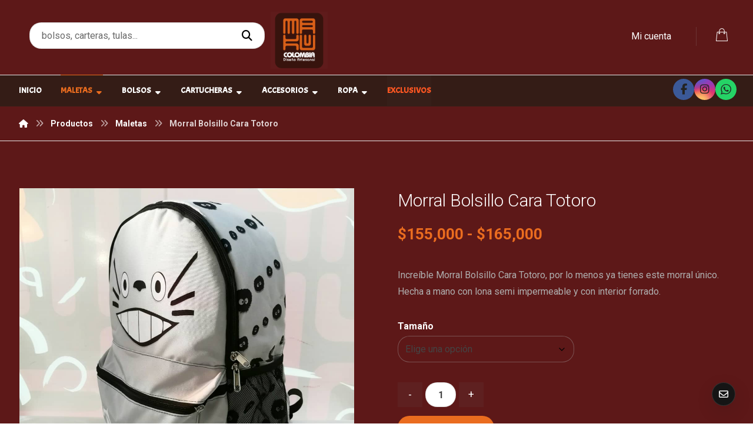

--- FILE ---
content_type: text/html; charset=UTF-8
request_url: https://makucolombia.com/producto/morral-bolsillo-cara-totoro/
body_size: 22255
content:
<!DOCTYPE html>
				<html lang="es">
				<head>

					<meta http-equiv="Content-Type" content="text/html; charset=UTF-8"/>

					<meta name="viewport" content="width=device-width, initial-scale=1.0, minimum-scale=1.0"/><title>Morral Bolsillo Cara Totoro &#8211; Maku Colombia</title>
<meta name='robots' content='max-image-preview:large' />
	<style>img:is([sizes="auto" i], [sizes^="auto," i]) { contain-intrinsic-size: 3000px 1500px }</style>
	<link rel='dns-prefetch' href='//fonts.googleapis.com' />
<link rel="alternate" type="application/rss+xml" title="Maku Colombia &raquo; Feed" href="https://makucolombia.com/feed/" />
<link rel="alternate" type="application/rss+xml" title="Maku Colombia &raquo; Feed de los comentarios" href="https://makucolombia.com/comments/feed/" />
<link rel="alternate" type="application/rss+xml" title="Maku Colombia &raquo; Comentario Morral Bolsillo Cara Totoro del feed" href="https://makucolombia.com/producto/morral-bolsillo-cara-totoro/feed/" />

<link rel='stylesheet' id='wp-block-library-css' href='https://makucolombia.com/wp-includes/css/dist/block-library/style.min.css?ver=6.8.3' media='all' />
<style id='wp-block-library-theme-inline-css'>
.wp-block-audio :where(figcaption){color:#555;font-size:13px;text-align:center}.is-dark-theme .wp-block-audio :where(figcaption){color:#ffffffa6}.wp-block-audio{margin:0 0 1em}.wp-block-code{border:1px solid #ccc;border-radius:4px;font-family:Menlo,Consolas,monaco,monospace;padding:.8em 1em}.wp-block-embed :where(figcaption){color:#555;font-size:13px;text-align:center}.is-dark-theme .wp-block-embed :where(figcaption){color:#ffffffa6}.wp-block-embed{margin:0 0 1em}.blocks-gallery-caption{color:#555;font-size:13px;text-align:center}.is-dark-theme .blocks-gallery-caption{color:#ffffffa6}:root :where(.wp-block-image figcaption){color:#555;font-size:13px;text-align:center}.is-dark-theme :root :where(.wp-block-image figcaption){color:#ffffffa6}.wp-block-image{margin:0 0 1em}.wp-block-pullquote{border-bottom:4px solid;border-top:4px solid;color:currentColor;margin-bottom:1.75em}.wp-block-pullquote cite,.wp-block-pullquote footer,.wp-block-pullquote__citation{color:currentColor;font-size:.8125em;font-style:normal;text-transform:uppercase}.wp-block-quote{border-left:.25em solid;margin:0 0 1.75em;padding-left:1em}.wp-block-quote cite,.wp-block-quote footer{color:currentColor;font-size:.8125em;font-style:normal;position:relative}.wp-block-quote:where(.has-text-align-right){border-left:none;border-right:.25em solid;padding-left:0;padding-right:1em}.wp-block-quote:where(.has-text-align-center){border:none;padding-left:0}.wp-block-quote.is-large,.wp-block-quote.is-style-large,.wp-block-quote:where(.is-style-plain){border:none}.wp-block-search .wp-block-search__label{font-weight:700}.wp-block-search__button{border:1px solid #ccc;padding:.375em .625em}:where(.wp-block-group.has-background){padding:1.25em 2.375em}.wp-block-separator.has-css-opacity{opacity:.4}.wp-block-separator{border:none;border-bottom:2px solid;margin-left:auto;margin-right:auto}.wp-block-separator.has-alpha-channel-opacity{opacity:1}.wp-block-separator:not(.is-style-wide):not(.is-style-dots){width:100px}.wp-block-separator.has-background:not(.is-style-dots){border-bottom:none;height:1px}.wp-block-separator.has-background:not(.is-style-wide):not(.is-style-dots){height:2px}.wp-block-table{margin:0 0 1em}.wp-block-table td,.wp-block-table th{word-break:normal}.wp-block-table :where(figcaption){color:#555;font-size:13px;text-align:center}.is-dark-theme .wp-block-table :where(figcaption){color:#ffffffa6}.wp-block-video :where(figcaption){color:#555;font-size:13px;text-align:center}.is-dark-theme .wp-block-video :where(figcaption){color:#ffffffa6}.wp-block-video{margin:0 0 1em}:root :where(.wp-block-template-part.has-background){margin-bottom:0;margin-top:0;padding:1.25em 2.375em}
</style>
<style id='classic-theme-styles-inline-css'>
/*! This file is auto-generated */
.wp-block-button__link{color:#fff;background-color:#32373c;border-radius:9999px;box-shadow:none;text-decoration:none;padding:calc(.667em + 2px) calc(1.333em + 2px);font-size:1.125em}.wp-block-file__button{background:#32373c;color:#fff;text-decoration:none}
</style>
<link rel='stylesheet' id='codevz-blocks-css' href='https://makucolombia.com/wp-content/themes/xtra/assets/css/blocks.css?ver=6.8.3' media='all' />
<style id='global-styles-inline-css'>
:root{--wp--preset--aspect-ratio--square: 1;--wp--preset--aspect-ratio--4-3: 4/3;--wp--preset--aspect-ratio--3-4: 3/4;--wp--preset--aspect-ratio--3-2: 3/2;--wp--preset--aspect-ratio--2-3: 2/3;--wp--preset--aspect-ratio--16-9: 16/9;--wp--preset--aspect-ratio--9-16: 9/16;--wp--preset--color--black: #000000;--wp--preset--color--cyan-bluish-gray: #abb8c3;--wp--preset--color--white: #ffffff;--wp--preset--color--pale-pink: #f78da7;--wp--preset--color--vivid-red: #cf2e2e;--wp--preset--color--luminous-vivid-orange: #ff6900;--wp--preset--color--luminous-vivid-amber: #fcb900;--wp--preset--color--light-green-cyan: #7bdcb5;--wp--preset--color--vivid-green-cyan: #00d084;--wp--preset--color--pale-cyan-blue: #8ed1fc;--wp--preset--color--vivid-cyan-blue: #0693e3;--wp--preset--color--vivid-purple: #9b51e0;--wp--preset--gradient--vivid-cyan-blue-to-vivid-purple: linear-gradient(135deg,rgba(6,147,227,1) 0%,rgb(155,81,224) 100%);--wp--preset--gradient--light-green-cyan-to-vivid-green-cyan: linear-gradient(135deg,rgb(122,220,180) 0%,rgb(0,208,130) 100%);--wp--preset--gradient--luminous-vivid-amber-to-luminous-vivid-orange: linear-gradient(135deg,rgba(252,185,0,1) 0%,rgba(255,105,0,1) 100%);--wp--preset--gradient--luminous-vivid-orange-to-vivid-red: linear-gradient(135deg,rgba(255,105,0,1) 0%,rgb(207,46,46) 100%);--wp--preset--gradient--very-light-gray-to-cyan-bluish-gray: linear-gradient(135deg,rgb(238,238,238) 0%,rgb(169,184,195) 100%);--wp--preset--gradient--cool-to-warm-spectrum: linear-gradient(135deg,rgb(74,234,220) 0%,rgb(151,120,209) 20%,rgb(207,42,186) 40%,rgb(238,44,130) 60%,rgb(251,105,98) 80%,rgb(254,248,76) 100%);--wp--preset--gradient--blush-light-purple: linear-gradient(135deg,rgb(255,206,236) 0%,rgb(152,150,240) 100%);--wp--preset--gradient--blush-bordeaux: linear-gradient(135deg,rgb(254,205,165) 0%,rgb(254,45,45) 50%,rgb(107,0,62) 100%);--wp--preset--gradient--luminous-dusk: linear-gradient(135deg,rgb(255,203,112) 0%,rgb(199,81,192) 50%,rgb(65,88,208) 100%);--wp--preset--gradient--pale-ocean: linear-gradient(135deg,rgb(255,245,203) 0%,rgb(182,227,212) 50%,rgb(51,167,181) 100%);--wp--preset--gradient--electric-grass: linear-gradient(135deg,rgb(202,248,128) 0%,rgb(113,206,126) 100%);--wp--preset--gradient--midnight: linear-gradient(135deg,rgb(2,3,129) 0%,rgb(40,116,252) 100%);--wp--preset--font-size--small: 13px;--wp--preset--font-size--medium: 20px;--wp--preset--font-size--large: 36px;--wp--preset--font-size--x-large: 42px;--wp--preset--spacing--20: 0.44rem;--wp--preset--spacing--30: 0.67rem;--wp--preset--spacing--40: 1rem;--wp--preset--spacing--50: 1.5rem;--wp--preset--spacing--60: 2.25rem;--wp--preset--spacing--70: 3.38rem;--wp--preset--spacing--80: 5.06rem;--wp--preset--shadow--natural: 6px 6px 9px rgba(0, 0, 0, 0.2);--wp--preset--shadow--deep: 12px 12px 50px rgba(0, 0, 0, 0.4);--wp--preset--shadow--sharp: 6px 6px 0px rgba(0, 0, 0, 0.2);--wp--preset--shadow--outlined: 6px 6px 0px -3px rgba(255, 255, 255, 1), 6px 6px rgba(0, 0, 0, 1);--wp--preset--shadow--crisp: 6px 6px 0px rgba(0, 0, 0, 1);}:where(.is-layout-flex){gap: 0.5em;}:where(.is-layout-grid){gap: 0.5em;}body .is-layout-flex{display: flex;}.is-layout-flex{flex-wrap: wrap;align-items: center;}.is-layout-flex > :is(*, div){margin: 0;}body .is-layout-grid{display: grid;}.is-layout-grid > :is(*, div){margin: 0;}:where(.wp-block-columns.is-layout-flex){gap: 2em;}:where(.wp-block-columns.is-layout-grid){gap: 2em;}:where(.wp-block-post-template.is-layout-flex){gap: 1.25em;}:where(.wp-block-post-template.is-layout-grid){gap: 1.25em;}.has-black-color{color: var(--wp--preset--color--black) !important;}.has-cyan-bluish-gray-color{color: var(--wp--preset--color--cyan-bluish-gray) !important;}.has-white-color{color: var(--wp--preset--color--white) !important;}.has-pale-pink-color{color: var(--wp--preset--color--pale-pink) !important;}.has-vivid-red-color{color: var(--wp--preset--color--vivid-red) !important;}.has-luminous-vivid-orange-color{color: var(--wp--preset--color--luminous-vivid-orange) !important;}.has-luminous-vivid-amber-color{color: var(--wp--preset--color--luminous-vivid-amber) !important;}.has-light-green-cyan-color{color: var(--wp--preset--color--light-green-cyan) !important;}.has-vivid-green-cyan-color{color: var(--wp--preset--color--vivid-green-cyan) !important;}.has-pale-cyan-blue-color{color: var(--wp--preset--color--pale-cyan-blue) !important;}.has-vivid-cyan-blue-color{color: var(--wp--preset--color--vivid-cyan-blue) !important;}.has-vivid-purple-color{color: var(--wp--preset--color--vivid-purple) !important;}.has-black-background-color{background-color: var(--wp--preset--color--black) !important;}.has-cyan-bluish-gray-background-color{background-color: var(--wp--preset--color--cyan-bluish-gray) !important;}.has-white-background-color{background-color: var(--wp--preset--color--white) !important;}.has-pale-pink-background-color{background-color: var(--wp--preset--color--pale-pink) !important;}.has-vivid-red-background-color{background-color: var(--wp--preset--color--vivid-red) !important;}.has-luminous-vivid-orange-background-color{background-color: var(--wp--preset--color--luminous-vivid-orange) !important;}.has-luminous-vivid-amber-background-color{background-color: var(--wp--preset--color--luminous-vivid-amber) !important;}.has-light-green-cyan-background-color{background-color: var(--wp--preset--color--light-green-cyan) !important;}.has-vivid-green-cyan-background-color{background-color: var(--wp--preset--color--vivid-green-cyan) !important;}.has-pale-cyan-blue-background-color{background-color: var(--wp--preset--color--pale-cyan-blue) !important;}.has-vivid-cyan-blue-background-color{background-color: var(--wp--preset--color--vivid-cyan-blue) !important;}.has-vivid-purple-background-color{background-color: var(--wp--preset--color--vivid-purple) !important;}.has-black-border-color{border-color: var(--wp--preset--color--black) !important;}.has-cyan-bluish-gray-border-color{border-color: var(--wp--preset--color--cyan-bluish-gray) !important;}.has-white-border-color{border-color: var(--wp--preset--color--white) !important;}.has-pale-pink-border-color{border-color: var(--wp--preset--color--pale-pink) !important;}.has-vivid-red-border-color{border-color: var(--wp--preset--color--vivid-red) !important;}.has-luminous-vivid-orange-border-color{border-color: var(--wp--preset--color--luminous-vivid-orange) !important;}.has-luminous-vivid-amber-border-color{border-color: var(--wp--preset--color--luminous-vivid-amber) !important;}.has-light-green-cyan-border-color{border-color: var(--wp--preset--color--light-green-cyan) !important;}.has-vivid-green-cyan-border-color{border-color: var(--wp--preset--color--vivid-green-cyan) !important;}.has-pale-cyan-blue-border-color{border-color: var(--wp--preset--color--pale-cyan-blue) !important;}.has-vivid-cyan-blue-border-color{border-color: var(--wp--preset--color--vivid-cyan-blue) !important;}.has-vivid-purple-border-color{border-color: var(--wp--preset--color--vivid-purple) !important;}.has-vivid-cyan-blue-to-vivid-purple-gradient-background{background: var(--wp--preset--gradient--vivid-cyan-blue-to-vivid-purple) !important;}.has-light-green-cyan-to-vivid-green-cyan-gradient-background{background: var(--wp--preset--gradient--light-green-cyan-to-vivid-green-cyan) !important;}.has-luminous-vivid-amber-to-luminous-vivid-orange-gradient-background{background: var(--wp--preset--gradient--luminous-vivid-amber-to-luminous-vivid-orange) !important;}.has-luminous-vivid-orange-to-vivid-red-gradient-background{background: var(--wp--preset--gradient--luminous-vivid-orange-to-vivid-red) !important;}.has-very-light-gray-to-cyan-bluish-gray-gradient-background{background: var(--wp--preset--gradient--very-light-gray-to-cyan-bluish-gray) !important;}.has-cool-to-warm-spectrum-gradient-background{background: var(--wp--preset--gradient--cool-to-warm-spectrum) !important;}.has-blush-light-purple-gradient-background{background: var(--wp--preset--gradient--blush-light-purple) !important;}.has-blush-bordeaux-gradient-background{background: var(--wp--preset--gradient--blush-bordeaux) !important;}.has-luminous-dusk-gradient-background{background: var(--wp--preset--gradient--luminous-dusk) !important;}.has-pale-ocean-gradient-background{background: var(--wp--preset--gradient--pale-ocean) !important;}.has-electric-grass-gradient-background{background: var(--wp--preset--gradient--electric-grass) !important;}.has-midnight-gradient-background{background: var(--wp--preset--gradient--midnight) !important;}.has-small-font-size{font-size: var(--wp--preset--font-size--small) !important;}.has-medium-font-size{font-size: var(--wp--preset--font-size--medium) !important;}.has-large-font-size{font-size: var(--wp--preset--font-size--large) !important;}.has-x-large-font-size{font-size: var(--wp--preset--font-size--x-large) !important;}
:where(.wp-block-post-template.is-layout-flex){gap: 1.25em;}:where(.wp-block-post-template.is-layout-grid){gap: 1.25em;}
:where(.wp-block-columns.is-layout-flex){gap: 2em;}:where(.wp-block-columns.is-layout-grid){gap: 2em;}
:root :where(.wp-block-pullquote){font-size: 1.5em;line-height: 1.6;}
</style>
<link rel='stylesheet' id='cz-icons-pack-css' href='https://makucolombia.com/wp-content/plugins/codevz-plus/admin/fields/codevz_fields/icons/czicons.css?ver=5.2' media='all' />
<link rel='stylesheet' id='contact-form-7-css' href='https://makucolombia.com/wp-content/plugins/contact-form-7/includes/css/styles.css?ver=6.1.4' media='all' />
<link rel='stylesheet' id='woocommerce-layout-css' href='https://makucolombia.com/wp-content/plugins/woocommerce/assets/css/woocommerce-layout.css?ver=10.4.3' media='all' />
<link rel='stylesheet' id='woocommerce-smallscreen-css' href='https://makucolombia.com/wp-content/plugins/woocommerce/assets/css/woocommerce-smallscreen.css?ver=10.4.3' media='only screen and (max-width: 768px)' />
<link rel='stylesheet' id='woocommerce-general-css' href='https://makucolombia.com/wp-content/plugins/woocommerce/assets/css/woocommerce.css?ver=10.4.3' media='all' />
<style id='woocommerce-inline-inline-css'>
.woocommerce form .form-row .required { visibility: visible; }
</style>
<link rel='stylesheet' id='codevz-css' href='https://makucolombia.com/wp-content/themes/xtra/assets/css/core.css?ver=5.2' media='all' />
<link rel='stylesheet' id='codevz-laptop-css' href='https://makucolombia.com/wp-content/themes/xtra/assets/css/core-laptop.css?ver=5.2' media='screen and (max-width: 1024px)' />
<link rel='stylesheet' id='codevz-tablet-css' href='https://makucolombia.com/wp-content/themes/xtra/assets/css/core-tablet.css?ver=5.2' media='screen and (max-width: 768px)' />
<link rel='stylesheet' id='codevz-mobile-css' href='https://makucolombia.com/wp-content/themes/xtra/assets/css/core-mobile.css?ver=5.2' media='screen and (max-width: 480px)' />
<link rel='stylesheet' id='codevz-single-css' href='https://makucolombia.com/wp-content/themes/xtra/assets/css/single.css?ver=5.2' media='all' />
<link rel='stylesheet' id='codevz-comments-css' href='https://makucolombia.com/wp-content/themes/xtra/assets/css/comments.css?ver=5.2' media='all' />
<link rel='stylesheet' id='codevz-comments-mobile-css' href='https://makucolombia.com/wp-content/themes/xtra/assets/css/comments-mobile.css?ver=5.2' media='screen and (max-width: 480px)' />
<link rel='stylesheet' id='google-font-roboto-css' href='https://fonts.googleapis.com/css?family=Roboto%3A300%2C400%2C700&#038;ver=6.8.3' media='all' />
<link rel='stylesheet' id='google-font-acme-css' href='https://fonts.googleapis.com/css?family=Acme%3A300%2C400%2C700&#038;ver=6.8.3' media='all' />
<link rel='stylesheet' id='google-font-baloo-css' href='https://fonts.googleapis.com/css?family=Baloo%3A300%2C400%2C700&#038;ver=6.8.3' media='all' />
<link rel='stylesheet' id='codevz-woocommerce-css' href='https://makucolombia.com/wp-content/themes/xtra/assets/css/woocommerce.css?ver=5.2' media='all' />
<link rel='stylesheet' id='codevz-plus-css' href='https://makucolombia.com/wp-content/plugins/codevz-plus/assets/css/codevzplus.css?ver=5.2' media='all' />
<link rel='stylesheet' id='cz_carousel-css' href='https://makucolombia.com/wp-content/plugins/codevz-plus/wpbakery/assets/css/carousel.css?ver=5.2' media='all' />
<link rel='stylesheet' id='codevz-plus-tablet-css' href='https://makucolombia.com/wp-content/plugins/codevz-plus/assets/css/codevzplus-tablet.css?ver=5.2' media='screen and (max-width: 768px)' />
<link rel='stylesheet' id='codevz-plus-mobile-css' href='https://makucolombia.com/wp-content/plugins/codevz-plus/assets/css/codevzplus-mobile.css?ver=5.2' media='screen and (max-width: 480px)' />
<link rel='stylesheet' id='xtra-elementor-front-css' href='https://makucolombia.com/wp-content/plugins/codevz-plus/assets/css/elementor.css?ver=5.2' media='all' />
<link rel='stylesheet' id='font-awesome-shims-css' href='https://makucolombia.com/wp-content/plugins/codevz-plus/admin/assets/css/font-awesome/css/v4-shims.min.css?ver=6.4.2' media='all' />
<link rel='stylesheet' id='font-awesome-css' href='https://makucolombia.com/wp-content/plugins/codevz-plus/admin/assets/css/font-awesome/css/all.min.css?ver=6.4.2' media='all' />
<script src="https://makucolombia.com/wp-includes/js/jquery/jquery.min.js?ver=3.7.1" id="jquery-core-js"></script>
<script src="https://makucolombia.com/wp-includes/js/jquery/jquery-migrate.min.js?ver=3.4.1" id="jquery-migrate-js"></script>
<script src="https://makucolombia.com/wp-content/plugins/woocommerce/assets/js/jquery-blockui/jquery.blockUI.min.js?ver=2.7.0-wc.10.4.3" id="wc-jquery-blockui-js" data-wp-strategy="defer"></script>
<script id="wc-add-to-cart-js-extra">
var wc_add_to_cart_params = {"ajax_url":"\/wp-admin\/admin-ajax.php","wc_ajax_url":"\/?wc-ajax=%%endpoint%%","i18n_view_cart":"Ver carrito","cart_url":"https:\/\/makucolombia.com\/cart\/","is_cart":"","cart_redirect_after_add":"no"};
</script>
<script src="https://makucolombia.com/wp-content/plugins/woocommerce/assets/js/frontend/add-to-cart.min.js?ver=10.4.3" id="wc-add-to-cart-js" data-wp-strategy="defer"></script>
<script src="https://makucolombia.com/wp-content/plugins/woocommerce/assets/js/flexslider/jquery.flexslider.min.js?ver=2.7.2-wc.10.4.3" id="wc-flexslider-js" defer data-wp-strategy="defer"></script>
<script id="wc-single-product-js-extra">
var wc_single_product_params = {"i18n_required_rating_text":"Por favor elige una puntuaci\u00f3n","i18n_rating_options":["1 de 5 estrellas","2 de 5 estrellas","3 de 5 estrellas","4 de 5 estrellas","5 de 5 estrellas"],"i18n_product_gallery_trigger_text":"Ver galer\u00eda de im\u00e1genes a pantalla completa","review_rating_required":"yes","flexslider":{"rtl":false,"animation":"slide","smoothHeight":true,"directionNav":true,"controlNav":"thumbnails","slideshow":false,"animationSpeed":500,"animationLoop":false,"allowOneSlide":false},"zoom_enabled":"","zoom_options":[],"photoswipe_enabled":"","photoswipe_options":{"shareEl":false,"closeOnScroll":false,"history":false,"hideAnimationDuration":0,"showAnimationDuration":0},"flexslider_enabled":"1"};
</script>
<script src="https://makucolombia.com/wp-content/plugins/woocommerce/assets/js/frontend/single-product.min.js?ver=10.4.3" id="wc-single-product-js" defer data-wp-strategy="defer"></script>
<script src="https://makucolombia.com/wp-content/plugins/woocommerce/assets/js/js-cookie/js.cookie.min.js?ver=2.1.4-wc.10.4.3" id="wc-js-cookie-js" defer data-wp-strategy="defer"></script>
<script id="woocommerce-js-extra">
var woocommerce_params = {"ajax_url":"\/wp-admin\/admin-ajax.php","wc_ajax_url":"\/?wc-ajax=%%endpoint%%","i18n_password_show":"Mostrar contrase\u00f1a","i18n_password_hide":"Ocultar contrase\u00f1a"};
</script>
<script src="https://makucolombia.com/wp-content/plugins/woocommerce/assets/js/frontend/woocommerce.min.js?ver=10.4.3" id="woocommerce-js" defer data-wp-strategy="defer"></script>
<script src="https://makucolombia.com/wp-content/plugins/js_composer/assets/js/vendors/woocommerce-add-to-cart.js?ver=8.6.1" id="vc_woocommerce-add-to-cart-js-js"></script>
<script id="wc-cart-fragments-js-extra">
var wc_cart_fragments_params = {"ajax_url":"\/wp-admin\/admin-ajax.php","wc_ajax_url":"\/?wc-ajax=%%endpoint%%","cart_hash_key":"wc_cart_hash_448ff86dd1e86ab5104ea9afa1d4632d","fragment_name":"wc_fragments_448ff86dd1e86ab5104ea9afa1d4632d","request_timeout":"5000"};
</script>
<script src="https://makucolombia.com/wp-content/plugins/woocommerce/assets/js/frontend/cart-fragments.min.js?ver=10.4.3" id="wc-cart-fragments-js" defer data-wp-strategy="defer"></script>
<script></script><link rel="https://api.w.org/" href="https://makucolombia.com/wp-json/" /><link rel="alternate" title="JSON" type="application/json" href="https://makucolombia.com/wp-json/wp/v2/product/2073" /><link rel="EditURI" type="application/rsd+xml" title="RSD" href="https://makucolombia.com/xmlrpc.php?rsd" />
<meta name="generator" content="WordPress 6.8.3" />
<meta name="generator" content="WooCommerce 10.4.3" />
<link rel="canonical" href="https://makucolombia.com/producto/morral-bolsillo-cara-totoro/" />
<link rel='shortlink' href='https://makucolombia.com/?p=2073' />
<link rel="alternate" title="oEmbed (JSON)" type="application/json+oembed" href="https://makucolombia.com/wp-json/oembed/1.0/embed?url=https%3A%2F%2Fmakucolombia.com%2Fproducto%2Fmorral-bolsillo-cara-totoro%2F" />
<link rel="alternate" title="oEmbed (XML)" type="text/xml+oembed" href="https://makucolombia.com/wp-json/oembed/1.0/embed?url=https%3A%2F%2Fmakucolombia.com%2Fproducto%2Fmorral-bolsillo-cara-totoro%2F&#038;format=xml" />
<meta name="format-detection" content="telephone=no"><meta name="theme-color" content="#ea6c1f"><link rel="apple-touch-icon" sizes="180x180" href="/wp-content/uploads/fbrfg/apple-touch-icon.png">
<link rel="icon" type="image/png" sizes="32x32" href="/wp-content/uploads/fbrfg/favicon-32x32.png">
<link rel="icon" type="image/png" sizes="16x16" href="/wp-content/uploads/fbrfg/favicon-16x16.png">
<link rel="manifest" href="/wp-content/uploads/fbrfg/site.webmanifest">
<link rel="mask-icon" href="/wp-content/uploads/fbrfg/safari-pinned-tab.svg" color="#5bbad5">
<link rel="shortcut icon" href="/wp-content/uploads/fbrfg/favicon.ico">
<meta name="msapplication-TileColor" content="#da532c">
<meta name="msapplication-config" content="/wp-content/uploads/fbrfg/browserconfig.xml">
<meta name="theme-color" content="#ffffff">	<noscript><style>.woocommerce-product-gallery{ opacity: 1 !important; }</style></noscript>
	<meta name="generator" content="Powered by WPBakery Page Builder - drag and drop page builder for WordPress."/>
<meta name="generator" content="Powered by Slider Revolution 6.7.38 - responsive, Mobile-Friendly Slider Plugin for WordPress with comfortable drag and drop interface." />
<style id="codevz-inline-css" data-noptimize>/* Dark */body{background-color:#171717;color:#fff}.layout_1,.layout_2{background:#191919}a,.woocommerce-error, .woocommerce-info, .woocommerce-message{color:#fff}.sf-menu li li a,.sf-menu .cz > h6{color: #000}.cz_quote_arrow blockquote{background:#272727}.search_style_icon_dropdown .outer_search, .cz_cart_items, .codevz-search-category > div {background: #000;color: #c0c0c0 !important}.woocommerce div.product .woocommerce-tabs ul.tabs li.active a {color: #111}#bbpress-forums li{background:none!important}#bbpress-forums li.bbp-header,#bbpress-forums li.bbp-header,#bbpress-forums li.bbp-footer{background:#141414!important;color:#FFF;padding:10px 20px!important}.bbp-header a{color:#fff}.subscription-toggle,.favorite-toggle{padding: 1px 20px !important;}span#subscription-toggle{color: #000}#bbpress-forums #bbp-single-user-details #bbp-user-navigation li.current a{background:#1D1E20!important;color:#FFF;opacity:1}#bbpress-forums li.bbp-body ul.forum,#bbpress-forums li.bbp-body ul.topic{padding:10px 20px!important}.bbp-search-form{margin:0 0 12px!important}.bbp-form .submit{margin:0 auto 20px}div.bbp-breadcrumb,div.bbp-topic-tags{line-height:36px}.bbp-breadcrumb-sep{padding:0 6px}#bbpress-forums li.bbp-header ul{font-size:14px}.bbp-forum-title,#bbpress-forums .bbp-topic-title .bbp-topic-permalink{font-size:16px;font-weight:700}#bbpress-forums .bbp-topic-started-by{display:inline-block}#bbpress-forums p.bbp-topic-meta a{margin:0 4px 0 0;display:inline-block}#bbpress-forums p.bbp-topic-meta img.avatar,#bbpress-forums ul.bbp-reply-revision-log img.avatar,#bbpress-forums ul.bbp-topic-revision-log img.avatar,#bbpress-forums div.bbp-template-notice img.avatar,#bbpress-forums .widget_display_topics img.avatar,#bbpress-forums .widget_display_replies img.avatar{margin-bottom:-2px;border:0}span.bbp-admin-links{color:#4F4F4F}span.bbp-admin-links a{color:#7C7C7C}.bbp-topic-revision-log-item *{display:inline-block}#bbpress-forums .bbp-topic-content ul.bbp-topic-revision-log,#bbpress-forums .bbp-reply-content ul.bbp-topic-revision-log,#bbpress-forums .bbp-reply-content ul.bbp-reply-revision-log{border-top:1px dotted #474747;padding:10px 0 0;color:#888282}.bbp-topics,.bbp-replies,.topic{position:relative}#subscription-toggle,#favorite-toggle{float:right;line-height:34px;color:#DFDFDF;display:block;border:1px solid #DFDFDF;padding:0;margin:0;font-size:12px;border:0!important}.bbp-user-subscriptions #subscription-toggle,.bbp-user-favorites #favorite-toggle{position:absolute;top:0;right:0;line-height:20px}.bbp-reply-author br{display:none}#bbpress-forums li{text-align:left}li.bbp-forum-freshness,li.bbp-topic-freshness{width:23%}.bbp-topics-front ul.super-sticky,.bbp-topics ul.super-sticky,.bbp-topics ul.sticky,.bbp-forum-content ul.sticky{background-color:#2C2C2C!important;border-radius:0!important;font-size:1.1em}#bbpress-forums div.odd,#bbpress-forums ul.odd{background-color:#0D0D0D!important}div.bbp-template-notice a{display:inline-block}div.bbp-template-notice a:first-child,div.bbp-template-notice a:last-child{display:inline-block}#bbp_topic_title,#bbp_topic_tags{width:400px}#bbp_stick_topic_select,#bbp_topic_status_select,#display_name{width:200px}#bbpress-forums #bbp-your-profile fieldset span.description{color:#FFF;border:#353535 1px solid;background-color:#222!important;margin:16px 0}#bbpress-forums fieldset.bbp-form{margin-bottom:40px}.bbp-form .quicktags-toolbar{border:1px solid #EBEBEB}.bbp-form .bbp-the-content,#bbpress-forums #description{border-width:1px!important;height:200px!important}#bbpress-forums #bbp-single-user-details{width:100%;float:none;border-bottom:1px solid #080808;box-shadow:0 1px 0 rgba(34,34,34,0.8);margin:0 0 20px;padding:0 0 20px}#bbpress-forums #bbp-user-wrapper h2.entry-title{margin:-2px 0 20px;display:inline-block;border-bottom:1px solid #FF0078}#bbpress-forums #bbp-single-user-details #bbp-user-navigation a{padding:2px 8px}#bbpress-forums #bbp-single-user-details #bbp-user-navigation{display:inline-block}#bbpress-forums #bbp-user-body,.bbp-user-section p{margin:0}.bbp-user-section{margin:0 0 30px}#bbpress-forums #bbp-single-user-details #bbp-user-avatar{margin:0 20px 0 0;width:auto;display:inline-block}#bbpress-forums div.bbp-the-content-wrapper input{width:auto!important}input#bbp_topic_subscription{width:auto;display:inline-block;vertical-align:-webkit-baseline-middle}.widget_display_replies a,.widget_display_topics a{display:inline-block}.widget_display_replies li,.widget_display_forums li,.widget_display_views li,.widget_display_topics li{display:block;border-bottom:1px solid #282828;line-height:32px;position:relative}.widget_display_replies li div,.widget_display_topics li div{font-size:11px}.widget_display_stats dt{display:block;border-bottom:1px solid #282828;line-height:32px;position:relative}.widget_display_stats dd{float:right;margin:-40px 0 0;color:#5F5F5F}#bbpress-forums div.bbp-topic-content code,#bbpress-forums div.bbp-reply-content code,#bbpress-forums div.bbp-topic-content pre,#bbpress-forums div.bbp-reply-content pre{background-color:#FFF;padding:12px 20px;max-width:96%;margin-top:0}#bbpress-forums div.bbp-forum-author img.avatar,#bbpress-forums div.bbp-topic-author img.avatar,#bbpress-forums div.bbp-reply-author img.avatar{border-radius:100%}#bbpress-forums li.bbp-header,#bbpress-forums li.bbp-footer,#bbpress-forums li.bbp-body ul.forum,#bbpress-forums li.bbp-body ul.topic,div.bbp-forum-header,div.bbp-topic-header,div.bbp-reply-header{border-top:1px solid #252525!important}#bbpress-forums ul.bbp-lead-topic,#bbpress-forums ul.bbp-topics,#bbpress-forums ul.bbp-forums,#bbpress-forums ul.bbp-replies,#bbpress-forums ul.bbp-search-results,#bbpress-forums fieldset.bbp-form,#subscription-toggle,#favorite-toggle{border:1px solid #252525!important}#bbpress-forums div.bbp-forum-header,#bbpress-forums div.bbp-topic-header,#bbpress-forums div.bbp-reply-header{background-color:#1A1A1A!important}#bbpress-forums div.even,#bbpress-forums ul.even{background-color:#161616!important}.bbp-view-title{display:block}div.fixed_contact,i.backtotop,i.fixed_contact,.ajax_search_results{background:#151515}.nice-select{background-color:#fff;color:#000}.nice-select .list{background:#fff}.woocommerce div.product .woocommerce-tabs ul.tabs li.active a,.woocommerce div.product .woocommerce-tabs ul.tabs li a{color: inherit}.woocommerce #reviews #comments ol.commentlist li .comment-text{border-color:rgba(167, 167, 167, 0.2) !important}.woocommerce div.product .woocommerce-tabs ul.tabs li.active{background:rgba(167, 167, 167, 0.2)}.woocommerce div.product .woocommerce-tabs ul.tabs li::before,.woocommerce div.product .woocommerce-tabs ul.tabs li::after{display:none!important}#comments .commentlist li .avatar{box-shadow: 1px 10px 10px rgba(167, 167, 167, 0.1) !important}.cz_line{background:#fff}.xtra-post-title span{color:rgba(255, 255, 255, 0.6)}.woocommerce div.product div.images .woocommerce-product-gallery__wrapper .zoomImg{background-color:#0b0b0b}.cz_popup_in{background:#171717;color:#fff}.cz-compare-tr-desc td:after {background-image: linear-gradient(180deg, transparent 0%, transparent 70%, #171717 100%)}.cz-sticky-add-to-cart,.codevz-sticky-product-tabs div.product .woocommerce-tabs ul.tabs.fixed-tabs{background: #171717d9;box-shadow: 0px -10px 30px #00000021}.woocommerce-product-details__short-description,.codevz-custom-product-meta,.product_meta{color:#afafaf}.reviews_tab span{background:rgb(11 11 11 / 30%)}.woocommerce div.product form.cart .variations .codevz-variations label{background: rgba(205,205,205,.1)}.blockOverlay {background: #11111182 !important}.woocommerce div.wc-block-components-notice-banner{background-color: #1d1d1d;border-color: #383838;color: #fff}.codevz-my-account-reviews,.woocommerce table.shop_table td, #add_payment_method .cart-collaterals .cart_totals tr td, #add_payment_method .cart-collaterals .cart_totals tr th, .woocommerce-cart .cart-collaterals .cart_totals tr td, .woocommerce-cart .cart-collaterals .cart_totals tr th, .woocommerce-checkout .cart-collaterals .cart_totals tr td, .woocommerce-checkout .cart-collaterals .cart_totals tr th {border-color: rgba(205, 205, 205, 0.1)}.woocommerce div.product form.cart .variations .codevz-variations-button input[type="radio"]:checked + label{outline-color: #636363}.codevz-woo-columns .codevz-current{color: #ddd;background-color: #252525}span.woocommerce-input-wrapper{color: #111}.cz_lrpr .codevz-account-avatar {border-color: rgb(66 66 66 / 40%)}.cz_cart_footer {background: #191717;color: #ffffffbd}.codevz-plus-free-shipping-bar>div {background-color: #e1e1e112}.woocommerce div.product form.cart .variations .codevz-variations-button label,.codevz-product-live,.codevz-woo-columns span,.codevz-woo-assistance{border-radius:50px}article .cz_post_icon{border-radius:50px;color: #ea6c1f}.cz_lrpr_buttons a,.xtra-outofstock,.xtra-mobile-menu-head{border-radius:50px}.xtra-cookie a.xtra-cookie-button,article .cz_post_icon{background-color:#ea6c1f}.codevz-plus-woo-countdown .woocommerce-message,.codevz-plus-woo-countdown .woocommerce-message::before{color:#ea6c1f}.products .product .cz_countdown,.codevz-plus-free-shipping-bar > div > div{background-color:#ea6c1f}.woocommerce div.product form.cart .variations .codevz-variations-thumbnail label{border-radius:10px}.admin-bar .cz_fixed_top_border{top:32px}.admin-bar i.offcanvas-close {top: 32px}.admin-bar .offcanvas_area, .admin-bar .hidden_top_bar{margin-top: 32px}.admin-bar .header_5,.admin-bar .onSticky{top: 32px}@media screen and (max-width:768px) {.admin-bar .header_5,.admin-bar .onSticky,.admin-bar .cz_fixed_top_border,.admin-bar i.offcanvas-close {top: 46px}.admin-bar .onSticky {top: 0}.admin-bar .offcanvas_area,.admin-bar .offcanvas_area,.admin-bar .hidden_top_bar{margin-top:46px;height:calc(100% - 46px);}}.row,section.elementor-section.elementor-section-boxed>.elementor-container{width: 1220px}.inner_layout .e-con {--content-width: min(100%, 1220px)}

/* Theme color */a:hover, .sf-menu > .cz.current_menu > a, .sf-menu > .cz .cz.current_menu > a,.sf-menu > .current-menu-parent > a,.comment-text .star-rating span {color: #ea6c1f} 
form button, .button, #edd-purchase-button, .edd-submit, .edd-submit.button.blue, .edd-submit.button.blue:hover, .edd-submit.button.blue:focus, [type=submit].edd-submit, .sf-menu > .cz > a:before,.sf-menu > .cz > a:before,
.post-password-form input[type="submit"], .wpcf7-submit, .submit_user, 
#commentform #submit, .commentlist li.bypostauthor > .comment-body:after,.commentlist li.comment-author-admin > .comment-body:after, 
 .pagination .current, .pagination > b, .pagination a:hover, .page-numbers .current, .page-numbers a:hover, .pagination .next:hover, 
.pagination .prev:hover, input[type=submit], .sticky:before, .commentlist li.comment-author-admin .fn,
input[type=submit],input[type=button],.cz_header_button,.cz_default_portfolio a,
.cz_readmore, .more-link, a.cz_btn, .cz_highlight_1:after, div.cz_btn ,.woocommerce input.button.alt.woocommerce #respond input#submit, .woocommerce a.button, .woocommerce button.button, .woocommerce input.button,.woocommerce .woocommerce-error .button,.woocommerce .woocommerce-info .button, .woocommerce .woocommerce-message .button, .woocommerce-page .woocommerce-error .button, .woocommerce-page .woocommerce-info .button, .woocommerce-page .woocommerce-message .button,#add_payment_method table.cart input, .woocommerce-cart table.cart input:not(.input-text), .woocommerce-checkout table.cart input,.woocommerce input.button:disabled, .woocommerce input.button:disabled[disabled],#add_payment_method table.cart input, #add_payment_method .wc-proceed-to-checkout a.checkout-button, .woocommerce-cart .wc-proceed-to-checkout a.checkout-button, .woocommerce-checkout .wc-proceed-to-checkout a.checkout-button,.woocommerce #payment #place_order, .woocommerce-page #payment #place_order,.woocommerce input.button.alt,.woocommerce #respond input#submit.alt:hover, .woocommerce button.button.alt:hover, .woocommerce input.button.alt:hover,.woocommerce #respond input#submit.alt:hover, .woocommerce a.button.alt:hover, .woocommerce nav.woocommerce-pagination ul li a:focus, .woocommerce nav.woocommerce-pagination ul li a:hover, .woocommerce nav.woocommerce-pagination ul li span.current, .widget_product_search #searchsubmit,.woocommerce .widget_price_filter .ui-slider .ui-slider-range, .woocommerce .widget_price_filter .ui-slider .ui-slider-handle, .woocommerce #respond input#submit, .woocommerce a.button, .woocommerce button.button, .woocommerce input.button, .woocommerce div.product form.cart .button, .xtra-product-icons,.woocommerce button.button.alt {background-color: #ea6c1f}
.cs_load_more_doing, div.wpcf7 .wpcf7-form .ajax-loader {border-right-color: #ea6c1f}
input:focus,textarea:focus,select:focus {border-color: #ea6c1f !important}
::selection {background-color: #ea6c1f;color: #fff}
::-moz-selection {background-color: #ea6c1f;color: #fff}

/* Dynamic  */html,body{background-position:center center;background-image:linear-gradient(90deg,rgba(219,219,219,0.01),rgba(219,219,219,0.01)),url(http://makucolombia.com/wp-content/uploads/2018/11/fondo-accesorios-personalizados-maku-colombia-personalizado.png?id=1030)}#layout{background-image:linear-gradient(90deg,#5d1818,#5d1818),url(http://makucolombia.com/wp-content/uploads/2018/12/imagenes-pagina-web-maku-fondo-3.jpg?id=1150);margin-top:30px;margin-bottom:30px;border-style:none;border-radius:20px;box-shadow:1px 10px 32px 0px rgba(0,0,0,0.09)}form button,.comment-form button,a.cz_btn,div.cz_btn,a.cz_btn_half_to_fill:before,a.cz_btn_half_to_fill_v:before,a.cz_btn_half_to_fill:after,a.cz_btn_half_to_fill_v:after,a.cz_btn_unroll_v:before, a.cz_btn_unroll_h:before,a.cz_btn_fill_up:before,a.cz_btn_fill_down:before,a.cz_btn_fill_left:before,a.cz_btn_fill_right:before,.wpcf7-submit,input[type=submit],input[type=button],.button,.cz_header_button,.woocommerce a.button,.woocommerce input.button,.woocommerce #respond input#submit.alt,.woocommerce a.button.alt,.woocommerce button.button.alt,.woocommerce input.button.alt,.woocommerce #respond input#submit, .woocommerce a.button, .woocommerce button.button, .woocommerce input.button, #edd-purchase-button, .edd-submit, [type=submit].edd-submit, .edd-submit.button.blue,.woocommerce #payment #place_order, .woocommerce-page #payment #place_order,.woocommerce button.button:disabled, .woocommerce button.button:disabled[disabled], .woocommerce a.button.wc-forward,.wp-block-search .wp-block-search__button,.woocommerce-message a.restore-item.button{background-color:#f78686;border-style:solid;border-radius:50px}.widget{background-color:rgba(255,255,255,0);padding-bottom:20px;margin-bottom:0px}.widget > .codevz-widget-title, .sidebar_inner .widget_block > div > div > h2{font-size:18px;padding-top:0px;padding-bottom:0px;padding-left:30px;margin-bottom:30px;margin-left:-30px;border-style:solid;border-bottom-width:0px;border-left-width:3px;border-color:#ea6c1f}.rtl .widget > .codevz-widget-title,.rtl .sidebar_inner .widget_block > div > div > h2{border-left-width: 0;border-right-width: 3px;margin-right: -30px;padding-right: 30px;padding-left: 0}input,textarea,select,.qty,.woocommerce-input-wrapper .select2-selection--single,#add_payment_method table.cart td.actions .coupon .input-text, .woocommerce-cart table.cart td.actions .coupon .input-text, .woocommerce-checkout table.cart td.actions .coupon .input-text,.woocommerce form .form-row .input-text, .woocommerce form .form-row select{border-style:solid;border-radius:20px}input:focus,textarea:focus,select:focus{border-style:solid !important}.logo > a, .logo > h1, .logo h2{color:#100e0e;background-color:rgba(255,255,255,0.01)}.elms_row .cz_social a, .fixed_side .cz_social a, #xtra-social-popup [class*="xtra-social-type-"] a{color:#232323;font-size:18px;border-style:solid;border-radius:50px}.elms_row .cz_social a:hover, .fixed_side .cz_social a:hover, #xtra-social-popup [class*="xtra-social-type-"] a:hover{color:#ffffff}.header_1{border-style:solid;border-width:0 0 1px;border-color:#eaeaea}#menu_header_1 > .cz > a{font-size:16px;padding: 6px  6px}#menu_header_1 > .cz > a:hover,#menu_header_1 > .cz:hover > a,#menu_header_1 > .cz.current_menu > a,#menu_header_1 > .current-menu-parent > a{color:#ffffff}#menu_header_1 > .cz > a:before{border-style:solid;border-width:0px;border-radius:4px}.header_2{background-color:#341c16;border-style:solid;border-width:0 0 1px;border-color:rgba(234,234,234,0.01)}#menu_header_2{background-color:#341c16}#menu_header_2 > .cz > a{color:#ffffff;font-weight:900;text-transform:uppercase;background-color:#341c16;padding:12px 0px;margin-right:32px;margin-left:0px}#menu_header_2 > .cz > a:hover,#menu_header_2 > .cz:hover > a,#menu_header_2 > .cz.current_menu > a,#menu_header_2 > .current-menu-parent > a{color:#ea6c1f}#menu_header_2 > .cz > a:before{background-color:#ea6c1f;height:1px;border-style:solid;border-width:0px;border-radius:4px;bottom:100%}#menu_header_2 .cz .sub-menu:not(.cz_megamenu_inner_ul),#menu_header_2 .cz_megamenu_inner_ul .cz_megamenu_inner_ul{background-color:#ffffff;margin:1px 12px;border-style:none;border-radius:0 0 10px 10px;box-shadow:1px 10px 32px rgba(0,0,0,0.14)}#menu_header_2 .cz .cz a{font-size:16px;color:#ea6c1f;background-color:rgba(202,6,6,0.02)}#menu_header_2 .cz .cz a:hover,#menu_header_2 .cz .cz:hover > a,#menu_header_2 .cz .cz.current_menu > a,#menu_header_2 .cz .current_menu > .current_menu{color:#ffffff;background-color:#ea6c1f}.header_4{background-color:#341c16;border-style:solid;border-width:0 0 0px;border-color:#f4f4f4}.header_4 .row{background-color:#341c16;width:0px}#menu_header_4 > .cz > a:before{background-color:#fcfcfc}.page_title,.header_onthe_cover .page_title{padding-top:15px;padding-bottom:5px;border-style:solid;border-bottom-width:1px;border-color:#eaeaea}.page_title .codevz-section-title{font-size:22px}[class*="cz_tooltip_"] [data-title]:after{font-family:'Roboto'}body, body.rtl, .rtl form, .xtra-fixed-mobile-nav-e > div{font-family:'Roboto'}body h1{font-family:'Acme'}body h3{font-family:'Acme'}.footer_1{border-style:solid;border-width:1px 0 0 0;border-color:#eaeaea}#menu_footer_1 > .cz > a{font-weight:800;color:#0a0a0a;margin-right:30px;margin-left:30px}#menu_footer_1 > .cz > a:before{display:none}.cz_middle_footer{border-style:solid;border-width:1px 0 0 0;border-color:rgb(234, 234, 234)}.footer_widget{padding:10px 10px 10px 10px}.cz_middle_footer a{line-height: 2}.cz_middle_footer a:hover{color:#c6c6c6}.footer_2{border-style:solid;border-width:1px 0 0 0;border-color:#eaeaea}i.backtotop{font-size:16px;box-shadow:1px 10px 32px rgba(0,0,0,0.1) ;border-style:solid;border-radius:50px}i.fixed_contact{font-size:16px;color:#ffffff;border-style:solid;border-radius:50px;box-shadow:1px 10px 32px 0px rgba(0,0,0,0.11)}div.fixed_contact{color:#1f1d1d;padding:30px;border-radius:20px}.footer_widget > .codevz-widget-title, footer .widget_block > div > div > h2{font-size:18px;padding-bottom:16px;border-style:solid;border-width:0 0 1px}.woocommerce ul.products li.product .woocommerce-loop-category__title, .woocommerce ul.products li.product .woocommerce-loop-product__title, .woocommerce ul.products li.product h3,.woocommerce.woo-template-2 ul.products li.product .woocommerce-loop-category__title, .woocommerce.woo-template-2 ul.products li.product .woocommerce-loop-product__title, .woocommerce.woo-template-2 ul.products li.product h3{font-size:20px;color:#ea6c1f;text-align:left;width:52%;padding-top:6px;float:left}.woocommerce ul.products li.product .star-rating{position:absolute;top:60px;right:28px}.woocommerce ul.products li.product .button.add_to_cart_button, .woocommerce ul.products li.product .button[class*="product_type_"]{font-size:14px;color:#ea6c1f;background-color:rgba(15,15,15,0.06);margin-top:0px;float:right}.woocommerce span.onsale, .woocommerce ul.products li.product .onsale,.woocommerce.single span.onsale, .woocommerce.single ul.products li.product .onsale{background-color:#ea6c1f}.woocommerce ul.products li.product .price{font-size:12px;color:#ffffff;background-color:#341c16;padding-right:20px;padding-left:20px}.woocommerce div.product .product_title{font-weight:300}.woocommerce div.product .summary > p.price, .woocommerce div.product .summary > span.price{font-size:26px;color:#ea6c1f;font-weight:700}.page_content img, a.cz_post_image img, footer img, .cz_image_in, .wp-block-gallery figcaption, .cz_grid .cz_grid_link{background-color:#ea6c1f;border-style:solid;border-radius:10px}.tagcloud a, .widget .tagcloud a, .cz_post_cat a, .cz_post_views a{border-style:solid;border-radius:10px}.tagcloud a:hover, .widget .tagcloud a:hover, .cz_post_cat a:hover, .cz_post_views a:hover{color:#ffffff;background-color:#ea6c1f}#menu_header_2 .sub-menu .sub-menu:not(.cz_megamenu_inner_ul){margin-top:-16px;margin-right:11px;margin-left:11px;border-radius:0 10px 10px 10px}.cz-cpt-post .cz_readmore, .cz-cpt-post .more-link{color:#ea6c1f;background-color:rgba(234,108,31,0.05);padding-right:24px;padding-left:15px;border-radius:50px}.rtl.cz-cpt-post .cz_readmore,.rtl.cz-cpt-post .more-link{padding:0 15px 0 24px}.cz-cpt-post .cz_readmore:hover, .cz-cpt-post .more-link:hover{color:#ffffff;background-color:#ea6c1f}.cz-cpt-post .cz_readmore i, .cz-cpt-post .more-link i{color:#ea6c1f}.woocommerce div.product div.images img{padding-top:0px;margin-top:-10px}.woocommerce ul.products li.product .button.add_to_cart_button:hover, .woocommerce ul.products li.product .button[class*="product_type_"]:hover{color:#ffffff;background-color:#ea6c1f}.sidebar_inner{background-color:rgba(10,0,0,0.03);border-radius:10px}.cz-cpt-post .cz_default_loop .cz_post_title h3{font-size:22px;font-weight:700;padding-left:30px;margin-bottom:24px;border-style:solid;border-left-width:4px;border-color:#ea6c1f}.rtl.cz-cpt-post .cz_default_loop .cz_post_title h3{border-left-width: 0;border-right-width: 4px;padding:0 30px 0 0}.cz-cpt-post .cz_default_loop .cz_post_meta{margin-bottom:20px;margin-left:30px}.rtl.cz-cpt-post .cz_default_loop .cz_post_meta{padding:0 30px 20px 0}.woocommerce a.added_to_cart{text-align:right;width:100%;padding-right:20px}.cz-cpt-post .cz_default_loop > div{margin-bottom:50px;border-style:solid;border-bottom-width:0px;border-left-width:1px;border-color:rgba(0,0,0,0.1)}.rtl.cz-cpt-post .cz_default_loop > div{border-left-width: 0;border-right-width: 1px}.cz-cpt-post .cz_post_image, .cz-cpt-post .cz_post_svg{background-color:#ea6c1f;border-radius:10px;box-shadow:-8px 8px 1px rgba(10,0,0,0.06)}.cz-cpt-post .cz_default_loop .cz_post_excerpt{margin-left:30px}.rtl.cz-cpt-post .cz_default_loop .cz_post_excerpt{margin:0 30px 0 0}#menu_header_2 .cz .cz a .cz_indicator{color:rgba(229,106,106,0.01)}[class*="cz_tooltip_"] [data-title]:after{color:#ffffff;background-color:#9f3d21;padding-right:18px;padding-left:18px;border-radius:40px}#menu_header_2 .cz_parent_megamenu > [class^="cz_megamenu_"] > .cz, .cz_parent_megamenu > [class*=" cz_megamenu_"] > .cz{padding:0px 10px 10px}.cz-cpt-post .cz_readmore:hover i, .cz-cpt-post .more-link:hover i{color:#ffffff}.sf-menu, .sf-menu > .cz > a{font-family:'Acme'}.pageloader > *{color:#a70a0a}.woocommerce ul.products li.product .woocommerce-loop-product__link{padding-top:0px;padding-right:0px;margin-top:-13px;margin-right:-10px}

/* Responsive */@media screen and (max-width:1220px){#layout{width:100%!important}#layout.layout_1,#layout.layout_2{width:95%!important}.row{width:90% !important;padding:0}blockquote{padding:20px}footer .elms_center,footer .have_center .elms_left, footer .have_center .elms_center, footer .have_center .elms_right{float:none;display:block;text-align:center;margin:0 auto;flex:unset}}@media screen and (max-width:768px){html,body{border-radius:0px;}}@media screen and (max-width:480px){}</style><script>function setREVStartSize(e){
			//window.requestAnimationFrame(function() {
				window.RSIW = window.RSIW===undefined ? window.innerWidth : window.RSIW;
				window.RSIH = window.RSIH===undefined ? window.innerHeight : window.RSIH;
				try {
					var pw = document.getElementById(e.c).parentNode.offsetWidth,
						newh;
					pw = pw===0 || isNaN(pw) || (e.l=="fullwidth" || e.layout=="fullwidth") ? window.RSIW : pw;
					e.tabw = e.tabw===undefined ? 0 : parseInt(e.tabw);
					e.thumbw = e.thumbw===undefined ? 0 : parseInt(e.thumbw);
					e.tabh = e.tabh===undefined ? 0 : parseInt(e.tabh);
					e.thumbh = e.thumbh===undefined ? 0 : parseInt(e.thumbh);
					e.tabhide = e.tabhide===undefined ? 0 : parseInt(e.tabhide);
					e.thumbhide = e.thumbhide===undefined ? 0 : parseInt(e.thumbhide);
					e.mh = e.mh===undefined || e.mh=="" || e.mh==="auto" ? 0 : parseInt(e.mh,0);
					if(e.layout==="fullscreen" || e.l==="fullscreen")
						newh = Math.max(e.mh,window.RSIH);
					else{
						e.gw = Array.isArray(e.gw) ? e.gw : [e.gw];
						for (var i in e.rl) if (e.gw[i]===undefined || e.gw[i]===0) e.gw[i] = e.gw[i-1];
						e.gh = e.el===undefined || e.el==="" || (Array.isArray(e.el) && e.el.length==0)? e.gh : e.el;
						e.gh = Array.isArray(e.gh) ? e.gh : [e.gh];
						for (var i in e.rl) if (e.gh[i]===undefined || e.gh[i]===0) e.gh[i] = e.gh[i-1];
											
						var nl = new Array(e.rl.length),
							ix = 0,
							sl;
						e.tabw = e.tabhide>=pw ? 0 : e.tabw;
						e.thumbw = e.thumbhide>=pw ? 0 : e.thumbw;
						e.tabh = e.tabhide>=pw ? 0 : e.tabh;
						e.thumbh = e.thumbhide>=pw ? 0 : e.thumbh;
						for (var i in e.rl) nl[i] = e.rl[i]<window.RSIW ? 0 : e.rl[i];
						sl = nl[0];
						for (var i in nl) if (sl>nl[i] && nl[i]>0) { sl = nl[i]; ix=i;}
						var m = pw>(e.gw[ix]+e.tabw+e.thumbw) ? 1 : (pw-(e.tabw+e.thumbw)) / (e.gw[ix]);
						newh =  (e.gh[ix] * m) + (e.tabh + e.thumbh);
					}
					var el = document.getElementById(e.c);
					if (el!==null && el) el.style.height = newh+"px";
					el = document.getElementById(e.c+"_wrapper");
					if (el!==null && el) {
						el.style.height = newh+"px";
						el.style.display = "block";
					}
				} catch(e){
					console.log("Failure at Presize of Slider:" + e)
				}
			//});
		  };</script>
<noscript><style> .wpb_animate_when_almost_visible { opacity: 1; }</style></noscript>
				</head>

				<body id="intro" class="wp-singular product-template-default single single-product postid-2073 wp-embed-responsive wp-theme-xtra theme-xtra theme-5.2 codevz-plus-5.2 cz-cpt-product woo-disable-lightbox  clr cz-page-2073 woocommerce woocommerce-page woocommerce-no-js wpb-js-composer js-comp-ver-8.6.1 vc_responsive"  data-ajax="https://makucolombia.com/wp-admin/admin-ajax.php">

				<div id="layout" class="clr layout_"><div class="inner_layout"><div class="cz_overlay" aria-hidden="true"></div><header id="site_header" class="page_header clr cz_sticky_h2"><div class="header_1 cz_menu_fx_fade_in"><div class="row elms_row"><div class="clr"><div class="elms_left header_1_left"><div class="cz_elm search_header_1_left_0 inner_search_header_1_left_0" style="margin-top:38px;margin-right:20px;margin-bottom:10px;margin-left:20px;"><div class="search_with_icon search_style_form cz_ajax_search"><i class="fa czico-198-cancel cz_close_popup xtra-close-icon hide" aria-label="Close"></i><div class="outer_search" style=""><div class="search" style="width: 400px">
					<form method="get" action="https://makucolombia.com/" autocomplete="off">

						<input name="nonce" type="hidden" value="ec68dfecaf" />
						<label id="searchLabel425" class="hidden" for="codevzSearch425">bolsos, carteras, tulas...</label>

						<input id="codevzSearch425" class="ajax_search_input" aria-labelledby="searchLabel425" name="s" type="text" placeholder="bolsos, carteras, tulas..." style="background-color:#ffffff;padding-right:20px;padding-left:20px;" required>

						<button type="submit" aria-label="Buscar"><i class="fa fa-search" data-xtra-icon="fa fa-search" style="background-color:rgba(193,193,193,0.01);margin-right:5px;" aria-hidden="true"></i></button>

					</form>

					<div class="ajax_search_results" style="margin-top:10px;border-radius:15px;" aria-hidden="true"></div>

					
				</div></div></div></div><div class="cz_elm logo_header_1_left_1 inner_logo_header_1_left_1" style="margin-top:20px;margin-bottom:10px;margin-left:-10px;"><div class="logo_is_img logo"><a href="https://makucolombia.com/" title="Personaliza tus ideas"><img loading="lazy" src="http://makucolombia.com/wp-content/uploads/2018/11/logo-maku-colombia-personaliza-tus-ideas-120-x-120.png?id=1033" alt="Maku Colombia" width="97" height="97" style="width: 97px"></a></div></div></div><div class="elms_right header_1_right"><div class="cz_elm shop_cart_header_1_right_2 inner_shop_cart_header_1_right_0" style="margin-top:36px;"><div class="elms_shop_cart" data-cz-style=".shop_cart_header_1_right_2 .cz_cart_count, .shop_cart_header_1_right_2 .cart_1 .cz_cart_count{color:#ffffff;background-color:#bf6026;}.shop_cart_header_1_right_2 .cz_cart_items{border-radius:10px;}"><a class="shop_icon noborder" href="https://makucolombia.com/cart/" aria-label="Cart" style=""><i class="fa czico-151-shopping-bag-1" style="" aria-label="Cart"></i></a><div class="cz_cart"></div></div></div><div class="cz_elm line_header_1_right_3 inner_line_header_1_right_1" style="margin-top:46px;"><div class="header_line_2" style="">&nbsp;</div></div><div class="cz_elm icon_header_1_right_4 inner_icon_header_1_right_2" style="margin-top:45px;margin-right:22px;"><div class="elm_icon_text"><span class="it_text " style="">Mi cuenta</span></div></div></div></div></div></div><div class="header_2 header_is_sticky cz_menu_fx_left_to_right_l"><div class="row elms_row"><div class="clr"><div class="elms_left header_2_left"><div class="cz_elm logo_header_2_left_5 inner_logo_header_2_left_0 show_on_sticky" style="margin-top:2px;margin-right:2px;"><div class="logo_is_img logo"><a href="https://makucolombia.com/" title="Personaliza tus ideas"><img loading="lazy" src="http://makucolombia.com/wp-content/uploads/2018/11/logo-maku-colombia-personaliza-tus-ideas-120-x-120.png?id=1033" alt="Maku Colombia" width="120" height="120" style="width: 120px"></a></div></div><div class="cz_elm menu_header_2_left_6 inner_menu_header_2_left_1" style=""><i class="fa fa-bars hide icon_mobile_cz_menu_default cz_mi_86962" style="" aria-label="Menu"><span></span></i><ul id="menu_header_2" class="sf-menu clr cz_menu_default" data-indicator="fa fa-caret-down" data-indicator2="fa fa-caret-right"><li id="menu-header_2-1042" class="menu-item menu-item-type-post_type menu-item-object-page menu-item-home cz" data-sub-menu=""><a href="https://makucolombia.com/" data-title="Inicio"><span>Inicio</span></a></li>
<li id="menu-header_2-1186" class="menu-item menu-item-type-taxonomy menu-item-object-product_cat current-product-ancestor current-menu-parent current-product-parent menu-item-has-children cz" data-sub-menu=""><a href="https://makucolombia.com/categoria-producto/maletas/" data-title="Maletas"><span>Maletas</span><i class="cz_indicator fa"></i></a>
<ul class="sub-menu">
<li id="menu-header_2-5405" class="menu-item menu-item-type-taxonomy menu-item-object-product_cat current-product-ancestor menu-item-has-children cz" data-sub-menu=""><a href="https://makucolombia.com/categoria-producto/maletas/morrales/" data-title="Morrales"><span>Morrales</span><i class="cz_indicator fa"></i></a>
	<ul class="sub-menu">
<li id="menu-header_2-1896" class="menu-item menu-item-type-taxonomy menu-item-object-product_cat cz" data-sub-menu=""><a href="https://makucolombia.com/categoria-producto/maletas/morrales/morrales-clasicos/" data-title="Morrales Clasicos"><span>Morrales Clasicos</span></a></li>
<li id="menu-header_2-1898" class="menu-item menu-item-type-taxonomy menu-item-object-product_cat current-product-ancestor current-menu-parent current-product-parent cz" data-sub-menu=""><a href="https://makucolombia.com/categoria-producto/maletas/morrales/morrales-bolsillo-delantero/" data-title="Morrales Bolsillo Delantero"><span>Morrales Bolsillo Delantero</span></a></li>
<li id="menu-header_2-1899" class="menu-item menu-item-type-taxonomy menu-item-object-product_cat cz" data-sub-menu=""><a href="https://makucolombia.com/categoria-producto/maletas/morrales/morral-sintetico-lona/" data-title="Morrales Sintético Lona"><span>Morrales Sintético Lona</span></a></li>
<li id="menu-header_2-2254" class="menu-item menu-item-type-taxonomy menu-item-object-product_cat cz" data-sub-menu=""><a href="https://makucolombia.com/categoria-producto/maletas/morrales/morrales-redondos/" data-title="Morrales Redondos"><span>Morrales Redondos</span></a></li>
	</ul>
</li>
<li id="menu-header_2-4658" class="menu-item menu-item-type-taxonomy menu-item-object-product_cat cz" data-sub-menu=""><a href="https://makucolombia.com/categoria-producto/maletas/canguros/" data-title="Canguros"><span>Canguros</span></a></li>
<li id="menu-header_2-4222" class="menu-item menu-item-type-taxonomy menu-item-object-product_cat menu-item-has-children cz" data-sub-menu=""><a href="https://makucolombia.com/categoria-producto/maletas/loncheras/" data-title="Loncheras"><span>Loncheras</span><i class="cz_indicator fa"></i></a>
	<ul class="sub-menu">
<li id="menu-header_2-7401" class="menu-item menu-item-type-taxonomy menu-item-object-product_cat cz" data-sub-menu=""><a href="https://makucolombia.com/categoria-producto/maletas/loncheras/lonchera-ecocuero/" data-title="Lonchera Ecocuero"><span>Lonchera Ecocuero</span></a></li>
<li id="menu-header_2-1501" class="menu-item menu-item-type-taxonomy menu-item-object-product_cat cz" data-sub-menu=""><a href="https://makucolombia.com/categoria-producto/maletas/loncheras/loncheras-cuadrada/" data-title="Loncheras Cuadrada"><span>Loncheras Cuadrada</span></a></li>
<li id="menu-header_2-4223" class="menu-item menu-item-type-taxonomy menu-item-object-product_cat cz" data-sub-menu=""><a href="https://makucolombia.com/categoria-producto/maletas/loncheras/porta-almuerzo/" data-title="Porta-almuerzo"><span>Porta-almuerzo</span></a></li>
	</ul>
</li>
<li id="menu-header_2-1201" class="menu-item menu-item-type-taxonomy menu-item-object-product_cat cz" data-sub-menu=""><a href="https://makucolombia.com/categoria-producto/maletas/tulas/" data-title="Tulas"><span>Tulas</span></a></li>
</ul>
</li>
<li id="menu-header_2-2661" class="menu-item menu-item-type-taxonomy menu-item-object-product_cat menu-item-has-children cz" data-sub-menu=""><a href="https://makucolombia.com/categoria-producto/bolsos/" data-title="Bolsos"><span>Bolsos</span><i class="cz_indicator fa"></i></a>
<ul class="sub-menu">
<li id="menu-header_2-2662" class="menu-item menu-item-type-taxonomy menu-item-object-product_cat cz" data-sub-menu=""><a href="https://makucolombia.com/categoria-producto/bolsos/bolso-deportivo/" data-title="Bolso Deportivo"><span>Bolso Deportivo</span></a></li>
<li id="menu-header_2-2663" class="menu-item menu-item-type-taxonomy menu-item-object-product_cat cz" data-sub-menu=""><a href="https://makucolombia.com/categoria-producto/bolsos/bolso-dama-cuadrado-aplique-sintetico/" data-title="Bolso Dama Cuadrado Aplique Sintetico"><span>Bolso Dama Cuadrado Aplique Sintetico</span></a></li>
</ul>
</li>
<li id="menu-header_2-2664" class="menu-item menu-item-type-taxonomy menu-item-object-product_cat menu-item-has-children cz" data-sub-menu=""><a href="https://makucolombia.com/categoria-producto/cartucheras/" data-title="Cartucheras"><span>Cartucheras</span><i class="cz_indicator fa"></i></a>
<ul class="sub-menu">
<li id="menu-header_2-2665" class="menu-item menu-item-type-taxonomy menu-item-object-product_cat cz" data-sub-menu=""><a href="https://makucolombia.com/categoria-producto/cartucheras/cartuchera-doble-bolsillo-lona/" data-title="Cartuchera Doble Bolsillo Lona"><span>Cartuchera Doble Bolsillo Lona</span></a></li>
<li id="menu-header_2-2666" class="menu-item menu-item-type-taxonomy menu-item-object-product_cat cz" data-sub-menu=""><a href="https://makucolombia.com/categoria-producto/cartucheras/cartuchera-lona-sintetico/" data-title="Cartuchera Lona/Sintético"><span>Cartuchera Lona/Sintético</span></a></li>
</ul>
</li>
<li id="menu-header_2-3961" class="menu-item menu-item-type-taxonomy menu-item-object-product_cat menu-item-has-children cz" data-sub-menu=""><a href="https://makucolombia.com/categoria-producto/accesorios/" data-title="Accesorios"><span>Accesorios</span><i class="cz_indicator fa"></i></a>
<ul class="sub-menu">
<li id="menu-header_2-3982" class="menu-item menu-item-type-taxonomy menu-item-object-product_cat cz" data-sub-menu=""><a href="https://makucolombia.com/categoria-producto/accesorios/botilito/" data-title="Botilito"><span>Botilito</span></a></li>
<li id="menu-header_2-7285" class="menu-item menu-item-type-taxonomy menu-item-object-product_cat cz" data-sub-menu=""><a href="https://makucolombia.com/categoria-producto/accesorios/cobijas/" data-title="Cobijas"><span>Cobijas</span></a></li>
<li id="menu-header_2-3894" class="menu-item menu-item-type-taxonomy menu-item-object-product_cat menu-item-has-children cz" data-sub-menu=""><a href="https://makucolombia.com/categoria-producto/accesorios/cojines/" data-title="Cojines"><span>Cojines</span><i class="cz_indicator fa"></i></a>
	<ul class="sub-menu">
<li id="menu-header_2-1209" class="menu-item menu-item-type-taxonomy menu-item-object-product_cat cz" data-sub-menu=""><a href="https://makucolombia.com/categoria-producto/accesorios/cojines/cojines-cuadrados/" data-title="Cojines Cuadrados 45&#215;45"><span>Cojines Cuadrados 45&#215;45</span></a></li>
<li id="menu-header_2-3895" class="menu-item menu-item-type-taxonomy menu-item-object-product_cat cz" data-sub-menu=""><a href="https://makucolombia.com/categoria-producto/accesorios/cojines/cojin-diferentes-formas/" data-title="Cojines Diferentes Formas"><span>Cojines Diferentes Formas</span></a></li>
	</ul>
</li>
<li id="menu-header_2-4656" class="menu-item menu-item-type-taxonomy menu-item-object-product_cat cz" data-sub-menu=""><a href="https://makucolombia.com/categoria-producto/accesorios/guantes-de-cocina/" data-title="Guantes de Cocina"><span>Guantes de Cocina</span></a></li>
<li id="menu-header_2-2810" class="menu-item menu-item-type-taxonomy menu-item-object-product_cat cz" data-sub-menu=""><a href="https://makucolombia.com/categoria-producto/accesorios/mugs/" data-title="Mugs"><span>Mugs</span></a></li>
<li id="menu-header_2-4657" class="menu-item menu-item-type-taxonomy menu-item-object-product_cat cz" data-sub-menu=""><a href="https://makucolombia.com/categoria-producto/accesorios/pad-mouse/" data-title="Pad Mouse"><span>Pad Mouse</span></a></li>
<li id="menu-header_2-2671" class="menu-item menu-item-type-taxonomy menu-item-object-product_cat cz" data-sub-menu=""><a href="https://makucolombia.com/categoria-producto/accesorios/portacelular/" data-title="Portacelular"><span>Portacelular</span></a></li>
</ul>
</li>
<li id="menu-header_2-3960" class="menu-item menu-item-type-taxonomy menu-item-object-product_cat menu-item-has-children cz" data-sub-menu=""><a href="https://makucolombia.com/categoria-producto/ropa/" data-title="Ropa"><span>Ropa</span><i class="cz_indicator fa"></i></a>
<ul class="sub-menu">
<li id="menu-header_2-2808" class="menu-item menu-item-type-taxonomy menu-item-object-product_cat cz" data-sub-menu=""><a href="https://makucolombia.com/categoria-producto/ropa/camiseta/" data-title="Camiseta"><span>Camiseta</span></a></li>
<li id="menu-header_2-3981" class="menu-item menu-item-type-taxonomy menu-item-object-product_cat cz" data-sub-menu=""><a href="https://makucolombia.com/categoria-producto/ropa/hoddies/" data-title="Hoodies"><span>Hoodies</span></a></li>
<li id="menu-header_2-2668" class="menu-item menu-item-type-taxonomy menu-item-object-product_cat menu-item-has-children cz" data-sub-menu=""><a href="https://makucolombia.com/categoria-producto/ropa/gorras/" data-title="Gorras"><span>Gorras</span><i class="cz_indicator fa"></i></a>
	<ul class="sub-menu">
<li id="menu-header_2-2669" class="menu-item menu-item-type-taxonomy menu-item-object-product_cat cz" data-sub-menu=""><a href="https://makucolombia.com/categoria-producto/ropa/gorras/gorras-con-maya/" data-title="Gorras Con Maya"><span>Gorras Con Maya</span></a></li>
<li id="menu-header_2-2670" class="menu-item menu-item-type-taxonomy menu-item-object-product_cat cz" data-sub-menu=""><a href="https://makucolombia.com/categoria-producto/ropa/gorras/gorras-planas/" data-title="Gorras Planas"><span>Gorras Planas</span></a></li>
	</ul>
</li>
<li id="menu-header_2-2809" class="menu-item menu-item-type-taxonomy menu-item-object-product_cat cz" data-sub-menu=""><a href="https://makucolombia.com/categoria-producto/ropa/rompevientos/" data-title="Rompevientos"><span>Rompevientos</span></a></li>
</ul>
</li>
<li id="menu-header_2-5163" class="menu-item menu-item-type-taxonomy menu-item-object-product_cat cz" data-sub-menu=""><a href="https://makucolombia.com/categoria-producto/exclusivos/" data-title="Exclusivos" style="color:#ff5722;background-color:rgba(255,255,255,0.01);"><span>Exclusivos</span></a></li>
</ul><i class="fa czico-198-cancel cz_close_popup xtra-close-icon hide" aria-label="Close"></i></div></div><div class="elms_right header_2_right"><div class="cz_elm social_header_2_right_7 inner_social_header_2_right_0" style="margin-top:6px;margin-right:-2px;margin-bottom:6px;margin-left:20px;"><div class="cz_social cz_social_colored_bg cz_social_fx_7 cz_tooltip cz_tooltip_down"><a class="cz-facebook" href="https://www.facebook.com/makucolombia/" data-title="Facebook" aria-label="Facebook" target="_blank" rel="noopener noreferrer nofollow"><i class="fa fa-facebook"></i><span>Facebook</span></a><a class="cz-instagram" href="https://www.instagram.com/makucolombiaof" data-title="Instagram" aria-label="Instagram" target="_blank" rel="noopener noreferrer nofollow"><i class="fa fa-instagram"></i><span>Instagram</span></a><a class="cz-013-whatsapp-logo" href="https://api.whatsapp.com/send?phone=573113663596&amp;fbclid=IwAR0Atuxil41MBlz8xQj9KJGuiZ1IE1bTh7GcEfeGFMC_uC1Ay7I_NoDTChc" data-title="Whatsapp" aria-label="Whatsapp" target="_blank" rel="noopener noreferrer nofollow"><i class="fa czico-013-whatsapp-logo"></i><span>Whatsapp</span></a></div></div></div></div></div></div><div class="header_4 header_is_sticky smart_sticky"><div class="row elms_row"><div class="clr"><div class="elms_left header_4_left"><div class="cz_elm logo_header_4_left_8 inner_logo_header_4_left_0" style="margin-top:2px;margin-bottom:2px;"><div class="logo_is_img logo"><a href="https://makucolombia.com/" title="Personaliza tus ideas"><img loading="lazy" src="http://makucolombia.com/wp-content/uploads/2018/11/logo-maku-colombia-personaliza-tus-ideas-120-x-120.png?id=1033" alt="Maku Colombia" width="49" height="49" style="width: 49px"></a></div></div></div><div class="elms_right header_4_right"><div class="cz_elm menu_header_4_right_9 inner_menu_header_4_right_0" style="margin-top:13px;margin-right:-4px;"><i class="fa fa-bars icon_offcanvas_menu inview_right cz_mi_86046" style="color:#0f0f0f;background-color:#ea6c1f;" aria-label="Menu"><span></span></i><i class="fa fa-bars hide icon_mobile_offcanvas_menu inview_right cz_mi_86046" style="color:#0f0f0f;background-color:#ea6c1f;" aria-label="Menu"><span></span></i><ul id="menu_header_4" class="sf-menu clr offcanvas_menu inview_right" data-indicator="" data-indicator2=""><li id="menu-header_4-1042" class="menu-item menu-item-type-post_type menu-item-object-page menu-item-home cz" data-sub-menu=""><a href="https://makucolombia.com/" data-title="Inicio"><span>Inicio</span></a></li>
<li id="menu-header_4-1186" class="menu-item menu-item-type-taxonomy menu-item-object-product_cat current-product-ancestor current-menu-parent current-product-parent menu-item-has-children cz" data-sub-menu=""><a href="https://makucolombia.com/categoria-producto/maletas/" data-title="Maletas"><span>Maletas</span></a>
<ul class="sub-menu">
<li id="menu-header_4-5405" class="menu-item menu-item-type-taxonomy menu-item-object-product_cat current-product-ancestor menu-item-has-children cz" data-sub-menu=""><a href="https://makucolombia.com/categoria-producto/maletas/morrales/" data-title="Morrales"><span>Morrales</span></a>
	<ul class="sub-menu">
<li id="menu-header_4-1896" class="menu-item menu-item-type-taxonomy menu-item-object-product_cat cz" data-sub-menu=""><a href="https://makucolombia.com/categoria-producto/maletas/morrales/morrales-clasicos/" data-title="Morrales Clasicos"><span>Morrales Clasicos</span></a></li>
<li id="menu-header_4-1898" class="menu-item menu-item-type-taxonomy menu-item-object-product_cat current-product-ancestor current-menu-parent current-product-parent cz" data-sub-menu=""><a href="https://makucolombia.com/categoria-producto/maletas/morrales/morrales-bolsillo-delantero/" data-title="Morrales Bolsillo Delantero"><span>Morrales Bolsillo Delantero</span></a></li>
<li id="menu-header_4-1899" class="menu-item menu-item-type-taxonomy menu-item-object-product_cat cz" data-sub-menu=""><a href="https://makucolombia.com/categoria-producto/maletas/morrales/morral-sintetico-lona/" data-title="Morrales Sintético Lona"><span>Morrales Sintético Lona</span></a></li>
<li id="menu-header_4-2254" class="menu-item menu-item-type-taxonomy menu-item-object-product_cat cz" data-sub-menu=""><a href="https://makucolombia.com/categoria-producto/maletas/morrales/morrales-redondos/" data-title="Morrales Redondos"><span>Morrales Redondos</span></a></li>
	</ul>
</li>
<li id="menu-header_4-4658" class="menu-item menu-item-type-taxonomy menu-item-object-product_cat cz" data-sub-menu=""><a href="https://makucolombia.com/categoria-producto/maletas/canguros/" data-title="Canguros"><span>Canguros</span></a></li>
<li id="menu-header_4-4222" class="menu-item menu-item-type-taxonomy menu-item-object-product_cat menu-item-has-children cz" data-sub-menu=""><a href="https://makucolombia.com/categoria-producto/maletas/loncheras/" data-title="Loncheras"><span>Loncheras</span></a>
	<ul class="sub-menu">
<li id="menu-header_4-7401" class="menu-item menu-item-type-taxonomy menu-item-object-product_cat cz" data-sub-menu=""><a href="https://makucolombia.com/categoria-producto/maletas/loncheras/lonchera-ecocuero/" data-title="Lonchera Ecocuero"><span>Lonchera Ecocuero</span></a></li>
<li id="menu-header_4-1501" class="menu-item menu-item-type-taxonomy menu-item-object-product_cat cz" data-sub-menu=""><a href="https://makucolombia.com/categoria-producto/maletas/loncheras/loncheras-cuadrada/" data-title="Loncheras Cuadrada"><span>Loncheras Cuadrada</span></a></li>
<li id="menu-header_4-4223" class="menu-item menu-item-type-taxonomy menu-item-object-product_cat cz" data-sub-menu=""><a href="https://makucolombia.com/categoria-producto/maletas/loncheras/porta-almuerzo/" data-title="Porta-almuerzo"><span>Porta-almuerzo</span></a></li>
	</ul>
</li>
<li id="menu-header_4-1201" class="menu-item menu-item-type-taxonomy menu-item-object-product_cat cz" data-sub-menu=""><a href="https://makucolombia.com/categoria-producto/maletas/tulas/" data-title="Tulas"><span>Tulas</span></a></li>
</ul>
</li>
<li id="menu-header_4-2661" class="menu-item menu-item-type-taxonomy menu-item-object-product_cat menu-item-has-children cz" data-sub-menu=""><a href="https://makucolombia.com/categoria-producto/bolsos/" data-title="Bolsos"><span>Bolsos</span></a>
<ul class="sub-menu">
<li id="menu-header_4-2662" class="menu-item menu-item-type-taxonomy menu-item-object-product_cat cz" data-sub-menu=""><a href="https://makucolombia.com/categoria-producto/bolsos/bolso-deportivo/" data-title="Bolso Deportivo"><span>Bolso Deportivo</span></a></li>
<li id="menu-header_4-2663" class="menu-item menu-item-type-taxonomy menu-item-object-product_cat cz" data-sub-menu=""><a href="https://makucolombia.com/categoria-producto/bolsos/bolso-dama-cuadrado-aplique-sintetico/" data-title="Bolso Dama Cuadrado Aplique Sintetico"><span>Bolso Dama Cuadrado Aplique Sintetico</span></a></li>
</ul>
</li>
<li id="menu-header_4-2664" class="menu-item menu-item-type-taxonomy menu-item-object-product_cat menu-item-has-children cz" data-sub-menu=""><a href="https://makucolombia.com/categoria-producto/cartucheras/" data-title="Cartucheras"><span>Cartucheras</span></a>
<ul class="sub-menu">
<li id="menu-header_4-2665" class="menu-item menu-item-type-taxonomy menu-item-object-product_cat cz" data-sub-menu=""><a href="https://makucolombia.com/categoria-producto/cartucheras/cartuchera-doble-bolsillo-lona/" data-title="Cartuchera Doble Bolsillo Lona"><span>Cartuchera Doble Bolsillo Lona</span></a></li>
<li id="menu-header_4-2666" class="menu-item menu-item-type-taxonomy menu-item-object-product_cat cz" data-sub-menu=""><a href="https://makucolombia.com/categoria-producto/cartucheras/cartuchera-lona-sintetico/" data-title="Cartuchera Lona/Sintético"><span>Cartuchera Lona/Sintético</span></a></li>
</ul>
</li>
<li id="menu-header_4-3961" class="menu-item menu-item-type-taxonomy menu-item-object-product_cat menu-item-has-children cz" data-sub-menu=""><a href="https://makucolombia.com/categoria-producto/accesorios/" data-title="Accesorios"><span>Accesorios</span></a>
<ul class="sub-menu">
<li id="menu-header_4-3982" class="menu-item menu-item-type-taxonomy menu-item-object-product_cat cz" data-sub-menu=""><a href="https://makucolombia.com/categoria-producto/accesorios/botilito/" data-title="Botilito"><span>Botilito</span></a></li>
<li id="menu-header_4-7285" class="menu-item menu-item-type-taxonomy menu-item-object-product_cat cz" data-sub-menu=""><a href="https://makucolombia.com/categoria-producto/accesorios/cobijas/" data-title="Cobijas"><span>Cobijas</span></a></li>
<li id="menu-header_4-3894" class="menu-item menu-item-type-taxonomy menu-item-object-product_cat menu-item-has-children cz" data-sub-menu=""><a href="https://makucolombia.com/categoria-producto/accesorios/cojines/" data-title="Cojines"><span>Cojines</span></a>
	<ul class="sub-menu">
<li id="menu-header_4-1209" class="menu-item menu-item-type-taxonomy menu-item-object-product_cat cz" data-sub-menu=""><a href="https://makucolombia.com/categoria-producto/accesorios/cojines/cojines-cuadrados/" data-title="Cojines Cuadrados 45&#215;45"><span>Cojines Cuadrados 45&#215;45</span></a></li>
<li id="menu-header_4-3895" class="menu-item menu-item-type-taxonomy menu-item-object-product_cat cz" data-sub-menu=""><a href="https://makucolombia.com/categoria-producto/accesorios/cojines/cojin-diferentes-formas/" data-title="Cojines Diferentes Formas"><span>Cojines Diferentes Formas</span></a></li>
	</ul>
</li>
<li id="menu-header_4-4656" class="menu-item menu-item-type-taxonomy menu-item-object-product_cat cz" data-sub-menu=""><a href="https://makucolombia.com/categoria-producto/accesorios/guantes-de-cocina/" data-title="Guantes de Cocina"><span>Guantes de Cocina</span></a></li>
<li id="menu-header_4-2810" class="menu-item menu-item-type-taxonomy menu-item-object-product_cat cz" data-sub-menu=""><a href="https://makucolombia.com/categoria-producto/accesorios/mugs/" data-title="Mugs"><span>Mugs</span></a></li>
<li id="menu-header_4-4657" class="menu-item menu-item-type-taxonomy menu-item-object-product_cat cz" data-sub-menu=""><a href="https://makucolombia.com/categoria-producto/accesorios/pad-mouse/" data-title="Pad Mouse"><span>Pad Mouse</span></a></li>
<li id="menu-header_4-2671" class="menu-item menu-item-type-taxonomy menu-item-object-product_cat cz" data-sub-menu=""><a href="https://makucolombia.com/categoria-producto/accesorios/portacelular/" data-title="Portacelular"><span>Portacelular</span></a></li>
</ul>
</li>
<li id="menu-header_4-3960" class="menu-item menu-item-type-taxonomy menu-item-object-product_cat menu-item-has-children cz" data-sub-menu=""><a href="https://makucolombia.com/categoria-producto/ropa/" data-title="Ropa"><span>Ropa</span></a>
<ul class="sub-menu">
<li id="menu-header_4-2808" class="menu-item menu-item-type-taxonomy menu-item-object-product_cat cz" data-sub-menu=""><a href="https://makucolombia.com/categoria-producto/ropa/camiseta/" data-title="Camiseta"><span>Camiseta</span></a></li>
<li id="menu-header_4-3981" class="menu-item menu-item-type-taxonomy menu-item-object-product_cat cz" data-sub-menu=""><a href="https://makucolombia.com/categoria-producto/ropa/hoddies/" data-title="Hoodies"><span>Hoodies</span></a></li>
<li id="menu-header_4-2668" class="menu-item menu-item-type-taxonomy menu-item-object-product_cat menu-item-has-children cz" data-sub-menu=""><a href="https://makucolombia.com/categoria-producto/ropa/gorras/" data-title="Gorras"><span>Gorras</span></a>
	<ul class="sub-menu">
<li id="menu-header_4-2669" class="menu-item menu-item-type-taxonomy menu-item-object-product_cat cz" data-sub-menu=""><a href="https://makucolombia.com/categoria-producto/ropa/gorras/gorras-con-maya/" data-title="Gorras Con Maya"><span>Gorras Con Maya</span></a></li>
<li id="menu-header_4-2670" class="menu-item menu-item-type-taxonomy menu-item-object-product_cat cz" data-sub-menu=""><a href="https://makucolombia.com/categoria-producto/ropa/gorras/gorras-planas/" data-title="Gorras Planas"><span>Gorras Planas</span></a></li>
	</ul>
</li>
<li id="menu-header_4-2809" class="menu-item menu-item-type-taxonomy menu-item-object-product_cat cz" data-sub-menu=""><a href="https://makucolombia.com/categoria-producto/ropa/rompevientos/" data-title="Rompevientos"><span>Rompevientos</span></a></li>
</ul>
</li>
<li id="menu-header_4-5163" class="menu-item menu-item-type-taxonomy menu-item-object-product_cat cz" data-sub-menu=""><a href="https://makucolombia.com/categoria-producto/exclusivos/" data-title="Exclusivos" style="color:#ff5722;background-color:rgba(255,255,255,0.01);"><span>Exclusivos</span></a></li>
</ul><i class="fa czico-198-cancel cz_close_popup xtra-close-icon hide" aria-label="Close"></i></div><div class="cz_elm shop_cart_header_4_right_10 inner_shop_cart_header_4_right_1" style="margin-top:12px;margin-right:-10px;"><div class="elms_shop_cart" data-cz-style=".shop_cart_header_4_right_10 .cz_cart_count, .shop_cart_header_4_right_10 .cart_1 .cz_cart_count{background-color:#ea6c1f;}"><a class="shop_icon noborder" href="https://makucolombia.com/cart/" aria-label="Cart" style=""><i class="fa fa-shopping-basket" style="" aria-label="Cart"></i></a><div class="cz_cart"></div></div></div><div class="cz_elm social_header_4_right_11 inner_social_header_4_right_2" style="margin-top:20px;margin-bottom:20px;"><div class="cz_social cz_social_colored_bg cz_social_fx_7 cz_tooltip cz_tooltip_down"><a class="cz-facebook" href="https://www.facebook.com/makucolombia/" data-title="Facebook" aria-label="Facebook" target="_blank" rel="noopener noreferrer nofollow"><i class="fa fa-facebook"></i><span>Facebook</span></a><a class="cz-instagram" href="https://www.instagram.com/makucolombiaof" data-title="Instagram" aria-label="Instagram" target="_blank" rel="noopener noreferrer nofollow"><i class="fa fa-instagram"></i><span>Instagram</span></a><a class="cz-013-whatsapp-logo" href="https://api.whatsapp.com/send?phone=573113663596&amp;fbclid=IwAR0Atuxil41MBlz8xQj9KJGuiZ1IE1bTh7GcEfeGFMC_uC1Ay7I_NoDTChc" data-title="Whatsapp" aria-label="Whatsapp" target="_blank" rel="noopener noreferrer nofollow"><i class="fa czico-013-whatsapp-logo"></i><span>Whatsapp</span></a></div></div></div></div></div></div></header><div class="page_cover xtra-cover-type-title"><div class="page_title" data-title-parallax=""><div class="breadcrumbs_container clr"><div class="row clr"><div class="breadcrumbs clr" itemscope itemtype="https://schema.org/BreadcrumbList"><b itemprop="itemListElement" itemscope itemtype="https://schema.org/ListItem"><a href="https://makucolombia.com/" itemprop="item"><span itemprop="name" class="hidden" aria-hidden="true">Inicio</span><i class="fa fa-home cz_breadcrumbs_home" aria-hidden="true"></i></a><meta itemprop="position" content="1" /></b> <i class="fa fa-angle-double-right" aria-hidden="true"></i> <b itemprop="itemListElement" itemscope itemtype="https://schema.org/ListItem"><a href="https://makucolombia.com/products/" itemprop="item"><span itemprop="name">Productos</span></a><meta itemprop="position" content="2" /></b> <i class="fa fa-angle-double-right" aria-hidden="true"></i> <b itemprop="itemListElement" itemscope itemtype="https://schema.org/ListItem"><a href="https://makucolombia.com/categoria-producto/maletas/" itemprop="item"><span itemprop="name">Maletas</span></a><meta itemprop="position" content="3" /></b> <i class="fa fa-angle-double-right" aria-hidden="true"></i> <b itemprop="itemListElement" itemscope itemtype="https://schema.org/ListItem" class="inactive_l"><a class="cz_br_current" href="https://makucolombia.com/producto/morral-bolsillo-cara-totoro/" onclick="return false;" itemprop="item"><span itemprop="name">Morral Bolsillo Cara Totoro</span></a><meta itemprop="position" content="4" /></b></div></div></div></div></div><div id="page_content" class="page_content" role="main"><div class="row clr"><div class="s12 clr"><div class="cz_is_blank post-2073 product type-product status-publish has-post-thumbnail product_cat-maletas product_cat-morrales-bolsillo-delantero first instock shipping-taxable purchasable product-type-variable clr"><div class="woocommerce-notices-wrapper"></div><div id="product-2073" class="product type-product post-2073 status-publish instock product_cat-maletas product_cat-morrales-bolsillo-delantero has-post-thumbnail shipping-taxable purchasable product-type-variable">

	<div class="xtra-single-product clr"><div class="woocommerce-product-gallery woocommerce-product-gallery--with-images woocommerce-product-gallery--columns-4 images" data-columns="4" style="opacity: 0; transition: opacity .25s ease-in-out;">
	<div class="woocommerce-product-gallery__wrapper">
		<div data-thumb="https://makucolombia.com/wp-content/uploads/2019/03/IMG_20181026_210146_697-100x100.jpg" data-thumb-alt="Morral Bolsillo Cara Totoro" data-thumb-srcset="https://makucolombia.com/wp-content/uploads/2019/03/IMG_20181026_210146_697-100x100.jpg 100w, https://makucolombia.com/wp-content/uploads/2019/03/IMG_20181026_210146_697-600x600.jpg 600w, https://makucolombia.com/wp-content/uploads/2019/03/IMG_20181026_210146_697-500x500.jpg 500w, https://makucolombia.com/wp-content/uploads/2019/03/IMG_20181026_210146_697.jpg 1080w"  data-thumb-sizes="(max-width: 100px) 100vw, 100px" class="woocommerce-product-gallery__image"><a href="https://makucolombia.com/wp-content/uploads/2019/03/IMG_20181026_210146_697.jpg"><img width="1000" height="999" src="https://makucolombia.com/wp-content/uploads/2019/03/IMG_20181026_210146_697.jpg" class="wp-post-image" alt="Morral Bolsillo Cara Totoro" data-caption="" data-src="https://makucolombia.com/wp-content/uploads/2019/03/IMG_20181026_210146_697.jpg" data-large_image="https://makucolombia.com/wp-content/uploads/2019/03/IMG_20181026_210146_697.jpg" data-large_image_width="1080" data-large_image_height="1079" decoding="async" fetchpriority="high" srcset="https://makucolombia.com/wp-content/uploads/2019/03/IMG_20181026_210146_697.jpg 1080w, https://makucolombia.com/wp-content/uploads/2019/03/IMG_20181026_210146_697-600x600.jpg 600w, https://makucolombia.com/wp-content/uploads/2019/03/IMG_20181026_210146_697-100x100.jpg 100w, https://makucolombia.com/wp-content/uploads/2019/03/IMG_20181026_210146_697-500x500.jpg 500w" sizes="(max-width: 1000px) 100vw, 1000px" /></a></div><div data-thumb="https://makucolombia.com/wp-content/uploads/2019/03/IMG_20181026_210146_699-100x100.jpg" data-thumb-alt="Morral Bolsillo Cara Totoro - Imagen 2" data-thumb-srcset="https://makucolombia.com/wp-content/uploads/2019/03/IMG_20181026_210146_699-100x100.jpg 100w, https://makucolombia.com/wp-content/uploads/2019/03/IMG_20181026_210146_699-600x600.jpg 600w, https://makucolombia.com/wp-content/uploads/2019/03/IMG_20181026_210146_699-500x500.jpg 500w, https://makucolombia.com/wp-content/uploads/2019/03/IMG_20181026_210146_699-80x80.jpg 80w, https://makucolombia.com/wp-content/uploads/2019/03/IMG_20181026_210146_699-300x300.jpg 300w, https://makucolombia.com/wp-content/uploads/2019/03/IMG_20181026_210146_699-768x768.jpg 768w, https://makucolombia.com/wp-content/uploads/2019/03/IMG_20181026_210146_699-1024x1024.jpg 1024w, https://makucolombia.com/wp-content/uploads/2019/03/IMG_20181026_210146_699.jpg 1080w"  data-thumb-sizes="(max-width: 100px) 100vw, 100px" class="woocommerce-product-gallery__image"><a href="https://makucolombia.com/wp-content/uploads/2019/03/IMG_20181026_210146_699.jpg"><img width="1000" height="1000" src="https://makucolombia.com/wp-content/uploads/2019/03/IMG_20181026_210146_699-1024x1024.jpg" class="" alt="Morral Bolsillo Cara Totoro - Imagen 2" data-caption="" data-src="https://makucolombia.com/wp-content/uploads/2019/03/IMG_20181026_210146_699.jpg" data-large_image="https://makucolombia.com/wp-content/uploads/2019/03/IMG_20181026_210146_699.jpg" data-large_image_width="1080" data-large_image_height="1080" decoding="async" srcset="https://makucolombia.com/wp-content/uploads/2019/03/IMG_20181026_210146_699-1024x1024.jpg 1024w, https://makucolombia.com/wp-content/uploads/2019/03/IMG_20181026_210146_699-600x600.jpg 600w, https://makucolombia.com/wp-content/uploads/2019/03/IMG_20181026_210146_699-100x100.jpg 100w, https://makucolombia.com/wp-content/uploads/2019/03/IMG_20181026_210146_699-500x500.jpg 500w, https://makucolombia.com/wp-content/uploads/2019/03/IMG_20181026_210146_699-80x80.jpg 80w, https://makucolombia.com/wp-content/uploads/2019/03/IMG_20181026_210146_699-300x300.jpg 300w, https://makucolombia.com/wp-content/uploads/2019/03/IMG_20181026_210146_699-768x768.jpg 768w, https://makucolombia.com/wp-content/uploads/2019/03/IMG_20181026_210146_699.jpg 1080w" sizes="(max-width: 1000px) 100vw, 1000px" /></a></div><div data-thumb="https://makucolombia.com/wp-content/uploads/2019/03/IMG_20181026_210146_701-100x100.jpg" data-thumb-alt="Morral Bolsillo Cara Totoro - Imagen 3" data-thumb-srcset="https://makucolombia.com/wp-content/uploads/2019/03/IMG_20181026_210146_701-100x100.jpg 100w, https://makucolombia.com/wp-content/uploads/2019/03/IMG_20181026_210146_701-600x600.jpg 600w, https://makucolombia.com/wp-content/uploads/2019/03/IMG_20181026_210146_701-500x500.jpg 500w, https://makucolombia.com/wp-content/uploads/2019/03/IMG_20181026_210146_701-80x80.jpg 80w, https://makucolombia.com/wp-content/uploads/2019/03/IMG_20181026_210146_701-300x300.jpg 300w, https://makucolombia.com/wp-content/uploads/2019/03/IMG_20181026_210146_701-768x768.jpg 768w, https://makucolombia.com/wp-content/uploads/2019/03/IMG_20181026_210146_701-1024x1024.jpg 1024w, https://makucolombia.com/wp-content/uploads/2019/03/IMG_20181026_210146_701.jpg 1080w"  data-thumb-sizes="(max-width: 100px) 100vw, 100px" class="woocommerce-product-gallery__image"><a href="https://makucolombia.com/wp-content/uploads/2019/03/IMG_20181026_210146_701.jpg"><img width="1000" height="1000" src="https://makucolombia.com/wp-content/uploads/2019/03/IMG_20181026_210146_701-1024x1024.jpg" class="" alt="Morral Bolsillo Cara Totoro - Imagen 3" data-caption="" data-src="https://makucolombia.com/wp-content/uploads/2019/03/IMG_20181026_210146_701.jpg" data-large_image="https://makucolombia.com/wp-content/uploads/2019/03/IMG_20181026_210146_701.jpg" data-large_image_width="1080" data-large_image_height="1080" decoding="async" srcset="https://makucolombia.com/wp-content/uploads/2019/03/IMG_20181026_210146_701-1024x1024.jpg 1024w, https://makucolombia.com/wp-content/uploads/2019/03/IMG_20181026_210146_701-600x600.jpg 600w, https://makucolombia.com/wp-content/uploads/2019/03/IMG_20181026_210146_701-100x100.jpg 100w, https://makucolombia.com/wp-content/uploads/2019/03/IMG_20181026_210146_701-500x500.jpg 500w, https://makucolombia.com/wp-content/uploads/2019/03/IMG_20181026_210146_701-80x80.jpg 80w, https://makucolombia.com/wp-content/uploads/2019/03/IMG_20181026_210146_701-300x300.jpg 300w, https://makucolombia.com/wp-content/uploads/2019/03/IMG_20181026_210146_701-768x768.jpg 768w, https://makucolombia.com/wp-content/uploads/2019/03/IMG_20181026_210146_701.jpg 1080w" sizes="(max-width: 1000px) 100vw, 1000px" /></a></div>	</div>
</div>

	<div class="summary entry-summary">
		<h2 class="product_title entry-title">Morral Bolsillo Cara Totoro</h2><p class="price"><span class="woocommerce-Price-amount amount" aria-hidden="true"><bdi><span class="woocommerce-Price-currencySymbol">&#36;</span>155,000</bdi></span> <span aria-hidden="true">-</span> <span class="woocommerce-Price-amount amount" aria-hidden="true"><bdi><span class="woocommerce-Price-currencySymbol">&#36;</span>165,000</bdi></span><span class="screen-reader-text">Rango de precios: desde &#36;155,000 hasta &#36;165,000</span></p>
<div class="woocommerce-product-details__short-description">
	<p>Increíble Morral Bolsillo Cara Totoro, por lo menos ya tienes este morral único. Hecha a mano con lona semi impermeable y con interior forrado.</p>
</div>

<form class="variations_form cart" action="https://makucolombia.com/producto/morral-bolsillo-cara-totoro/" method="post" enctype='multipart/form-data' data-product_id="2073" data-product_variations="[{&quot;attributes&quot;:{&quot;attribute_tamano&quot;:&quot;Mediano&quot;},&quot;availability_html&quot;:null,&quot;backorders_allowed&quot;:false,&quot;dimensions&quot;:{&quot;length&quot;:&quot;&quot;,&quot;width&quot;:&quot;&quot;,&quot;height&quot;:&quot;&quot;},&quot;dimensions_html&quot;:&quot;N\/D&quot;,&quot;display_price&quot;:155000,&quot;display_regular_price&quot;:155000,&quot;image&quot;:{&quot;title&quot;:&quot;Morral2-ConBolsilloFrontal-MEDIANO&quot;,&quot;caption&quot;:&quot;&quot;,&quot;url&quot;:&quot;https:\/\/makucolombia.com\/wp-content\/uploads\/2019\/01\/Morral2-ConBolsilloFrontal-MEDIANO.png&quot;,&quot;alt&quot;:&quot;Morral2-ConBolsilloFrontal-MEDIANO&quot;,&quot;src&quot;:&quot;https:\/\/makucolombia.com\/wp-content\/uploads\/2019\/01\/Morral2-ConBolsilloFrontal-MEDIANO.png&quot;,&quot;srcset&quot;:&quot;https:\/\/makucolombia.com\/wp-content\/uploads\/2019\/01\/Morral2-ConBolsilloFrontal-MEDIANO.png 900w, https:\/\/makucolombia.com\/wp-content\/uploads\/2019\/01\/Morral2-ConBolsilloFrontal-MEDIANO-600x600.png 600w, https:\/\/makucolombia.com\/wp-content\/uploads\/2019\/01\/Morral2-ConBolsilloFrontal-MEDIANO-100x100.png 100w, https:\/\/makucolombia.com\/wp-content\/uploads\/2019\/01\/Morral2-ConBolsilloFrontal-MEDIANO-500x500.png 500w, https:\/\/makucolombia.com\/wp-content\/uploads\/2019\/01\/Morral2-ConBolsilloFrontal-MEDIANO-80x80.png 80w, https:\/\/makucolombia.com\/wp-content\/uploads\/2019\/01\/Morral2-ConBolsilloFrontal-MEDIANO-300x300.png 300w, https:\/\/makucolombia.com\/wp-content\/uploads\/2019\/01\/Morral2-ConBolsilloFrontal-MEDIANO-768x768.png 768w&quot;,&quot;sizes&quot;:&quot;(max-width: 900px) 100vw, 900px&quot;,&quot;full_src&quot;:&quot;https:\/\/makucolombia.com\/wp-content\/uploads\/2019\/01\/Morral2-ConBolsilloFrontal-MEDIANO.png&quot;,&quot;full_src_w&quot;:900,&quot;full_src_h&quot;:900,&quot;gallery_thumbnail_src&quot;:&quot;https:\/\/makucolombia.com\/wp-content\/uploads\/2019\/01\/Morral2-ConBolsilloFrontal-MEDIANO-100x100.png&quot;,&quot;gallery_thumbnail_src_w&quot;:100,&quot;gallery_thumbnail_src_h&quot;:100,&quot;thumb_src&quot;:&quot;https:\/\/makucolombia.com\/wp-content\/uploads\/2019\/01\/Morral2-ConBolsilloFrontal-MEDIANO-600x600.png&quot;,&quot;thumb_src_w&quot;:600,&quot;thumb_src_h&quot;:600,&quot;src_w&quot;:900,&quot;src_h&quot;:900},&quot;image_id&quot;:1437,&quot;is_downloadable&quot;:false,&quot;is_in_stock&quot;:true,&quot;is_purchasable&quot;:true,&quot;is_sold_individually&quot;:&quot;no&quot;,&quot;is_virtual&quot;:false,&quot;max_qty&quot;:&quot;&quot;,&quot;min_qty&quot;:1,&quot;price_html&quot;:&quot;&lt;span class=\&quot;price\&quot;&gt;&lt;span class=\&quot;woocommerce-Price-amount amount\&quot;&gt;&lt;bdi&gt;&lt;span class=\&quot;woocommerce-Price-currencySymbol\&quot;&gt;&amp;#36;&lt;\/span&gt;155,000&lt;\/bdi&gt;&lt;\/span&gt;&lt;\/span&gt;&quot;,&quot;sku&quot;:&quot;&quot;,&quot;variation_description&quot;:&quot;&quot;,&quot;variation_id&quot;:2075,&quot;variation_is_active&quot;:true,&quot;variation_is_visible&quot;:true,&quot;weight&quot;:&quot;&quot;,&quot;weight_html&quot;:&quot;N\/D&quot;},{&quot;attributes&quot;:{&quot;attribute_tamano&quot;:&quot;Grande&quot;},&quot;availability_html&quot;:null,&quot;backorders_allowed&quot;:false,&quot;dimensions&quot;:{&quot;length&quot;:&quot;&quot;,&quot;width&quot;:&quot;&quot;,&quot;height&quot;:&quot;&quot;},&quot;dimensions_html&quot;:&quot;N\/D&quot;,&quot;display_price&quot;:165000,&quot;display_regular_price&quot;:165000,&quot;image&quot;:{&quot;title&quot;:&quot;Morral2-ConBolsilloFrontal-GRANDE&quot;,&quot;caption&quot;:&quot;&quot;,&quot;url&quot;:&quot;https:\/\/makucolombia.com\/wp-content\/uploads\/2019\/01\/Morral2-ConBolsilloFrontal-GRANDE.png&quot;,&quot;alt&quot;:&quot;Morral2-ConBolsilloFrontal-GRANDE&quot;,&quot;src&quot;:&quot;https:\/\/makucolombia.com\/wp-content\/uploads\/2019\/01\/Morral2-ConBolsilloFrontal-GRANDE.png&quot;,&quot;srcset&quot;:&quot;https:\/\/makucolombia.com\/wp-content\/uploads\/2019\/01\/Morral2-ConBolsilloFrontal-GRANDE.png 900w, https:\/\/makucolombia.com\/wp-content\/uploads\/2019\/01\/Morral2-ConBolsilloFrontal-GRANDE-600x600.png 600w, https:\/\/makucolombia.com\/wp-content\/uploads\/2019\/01\/Morral2-ConBolsilloFrontal-GRANDE-100x100.png 100w, https:\/\/makucolombia.com\/wp-content\/uploads\/2019\/01\/Morral2-ConBolsilloFrontal-GRANDE-500x500.png 500w, https:\/\/makucolombia.com\/wp-content\/uploads\/2019\/01\/Morral2-ConBolsilloFrontal-GRANDE-80x80.png 80w, https:\/\/makucolombia.com\/wp-content\/uploads\/2019\/01\/Morral2-ConBolsilloFrontal-GRANDE-300x300.png 300w, https:\/\/makucolombia.com\/wp-content\/uploads\/2019\/01\/Morral2-ConBolsilloFrontal-GRANDE-768x768.png 768w&quot;,&quot;sizes&quot;:&quot;(max-width: 900px) 100vw, 900px&quot;,&quot;full_src&quot;:&quot;https:\/\/makucolombia.com\/wp-content\/uploads\/2019\/01\/Morral2-ConBolsilloFrontal-GRANDE.png&quot;,&quot;full_src_w&quot;:900,&quot;full_src_h&quot;:900,&quot;gallery_thumbnail_src&quot;:&quot;https:\/\/makucolombia.com\/wp-content\/uploads\/2019\/01\/Morral2-ConBolsilloFrontal-GRANDE-100x100.png&quot;,&quot;gallery_thumbnail_src_w&quot;:100,&quot;gallery_thumbnail_src_h&quot;:100,&quot;thumb_src&quot;:&quot;https:\/\/makucolombia.com\/wp-content\/uploads\/2019\/01\/Morral2-ConBolsilloFrontal-GRANDE-600x600.png&quot;,&quot;thumb_src_w&quot;:600,&quot;thumb_src_h&quot;:600,&quot;src_w&quot;:900,&quot;src_h&quot;:900},&quot;image_id&quot;:1436,&quot;is_downloadable&quot;:false,&quot;is_in_stock&quot;:true,&quot;is_purchasable&quot;:true,&quot;is_sold_individually&quot;:&quot;no&quot;,&quot;is_virtual&quot;:false,&quot;max_qty&quot;:&quot;&quot;,&quot;min_qty&quot;:1,&quot;price_html&quot;:&quot;&lt;span class=\&quot;price\&quot;&gt;&lt;span class=\&quot;woocommerce-Price-amount amount\&quot;&gt;&lt;bdi&gt;&lt;span class=\&quot;woocommerce-Price-currencySymbol\&quot;&gt;&amp;#36;&lt;\/span&gt;165,000&lt;\/bdi&gt;&lt;\/span&gt;&lt;\/span&gt;&quot;,&quot;sku&quot;:&quot;&quot;,&quot;variation_description&quot;:&quot;&quot;,&quot;variation_id&quot;:2074,&quot;variation_is_active&quot;:true,&quot;variation_is_visible&quot;:true,&quot;weight&quot;:&quot;&quot;,&quot;weight_html&quot;:&quot;N\/D&quot;}]">
	
			<table class="variations" cellspacing="0" role="presentation">
			<tbody>
									<tr>
						<th class="label"><label for="tamano">Tamaño</label></th>
						<td class="value">
							<div class="codevz-variations codevz-variations-"><select id="tamano" class="" name="attribute_tamano" data-attribute_name="attribute_tamano" data-show_option_none="yes"><option value="">Elige una opción</option><option value="Grande" >Grande</option><option value="Mediano" >Mediano</option></select></div><a class="reset_variations" href="#" aria-label="Vaciar opciones">Limpiar</a>						</td>
					</tr>
							</tbody>
		</table>
		<div class="reset_variations_alert screen-reader-text" role="alert" aria-live="polite" aria-relevant="all"></div>
		
		<div class="single_variation_wrap">
			<div class="woocommerce-variation single_variation" role="alert" aria-relevant="additions"></div><div class="woocommerce-variation-add-to-cart variations_button">
	
	<div class="quantity">
		<label class="screen-reader-text" for="quantity_698178f5aff04">Morral Bolsillo Cara Totoro cantidad</label>
	<input
		type="number"
				id="quantity_698178f5aff04"
		class="input-text qty text"
		name="quantity"
		value="1"
		aria-label="Cantidad de productos"
				min="1"
							step="1"
			placeholder=""
			inputmode="numeric"
			autocomplete="off"
			/>
	</div>

	<button type="submit" class="single_add_to_cart_button button alt">Añadir al carrito</button>

	<div class="clr"></div>
	<input type="hidden" name="add-to-cart" value="2073" />
	<input type="hidden" name="product_id" value="2073" />
	<input type="hidden" name="variation_id" class="variation_id" value="0" />
</div>
		</div>
	
	</form>

<div class="product_meta clr"><div class="codevz-pm-cats clr"><strong>Categorías</strong><span><a href="https://makucolombia.com/categoria-producto/maletas/" rel="tag">Maletas</a>, <a href="https://makucolombia.com/categoria-producto/maletas/morrales/morrales-bolsillo-delantero/" rel="tag">Morrales Bolsillo Delantero</a></span></div></div>	</div>

	</div>
	<div class="woocommerce-tabs wc-tabs-wrapper">
		<ul class="tabs wc-tabs" role="tablist">
							<li role="presentation" class="description_tab" id="tab-title-description">
					<a href="#tab-description" role="tab" aria-controls="tab-description">
						Descripción					</a>
				</li>
							<li role="presentation" class="additional_information_tab" id="tab-title-additional_information">
					<a href="#tab-additional_information" role="tab" aria-controls="tab-additional_information">
						Información adicional					</a>
				</li>
							<li role="presentation" class="reviews_tab" id="tab-title-reviews">
					<a href="#tab-reviews" role="tab" aria-controls="tab-reviews">
						Valoraciones (0)					</a>
				</li>
					</ul>
					<div class="woocommerce-Tabs-panel woocommerce-Tabs-panel--description panel entry-content wc-tab" id="tab-description" role="tabpanel" aria-labelledby="tab-title-description">
				

<p>Increíble Morral Bolsillo Cara Totoro, por lo menos ya tienes este morral único. Hecha a mano con lona semi impermeable y con interior forrado.</p>
			</div>
					<div class="woocommerce-Tabs-panel woocommerce-Tabs-panel--additional_information panel entry-content wc-tab" id="tab-additional_information" role="tabpanel" aria-labelledby="tab-title-additional_information">
				
	<h2>Información adicional</h2>

<table class="woocommerce-product-attributes shop_attributes" aria-label="Detalles del producto">
			<tr class="woocommerce-product-attributes-item woocommerce-product-attributes-item--attribute_tama%c3%b1o">
			<th class="woocommerce-product-attributes-item__label" scope="row">Tamaño</th>
			<td class="woocommerce-product-attributes-item__value"><p>Grande, Mediano</p>
</td>
		</tr>
	</table>
			</div>
					<div class="woocommerce-Tabs-panel woocommerce-Tabs-panel--reviews panel entry-content wc-tab" id="tab-reviews" role="tabpanel" aria-labelledby="tab-title-reviews">
				<div id="reviews" class="woocommerce-Reviews">
	<div id="comments">
		<h2 class="woocommerce-Reviews-title">
			Valoraciones		</h2>

					<p class="woocommerce-noreviews">No hay valoraciones aún.</p>
			</div>

			<div id="review_form_wrapper">
			<div id="review_form">
					<div id="respond" class="comment-respond">
		<span id="reply-title" class="comment-reply-title" role="heading" aria-level="3">Sé el primero en valorar &ldquo;Morral Bolsillo Cara Totoro&rdquo; <small><a rel="nofollow" id="cancel-comment-reply-link" href="/producto/morral-bolsillo-cara-totoro/#respond" style="display:none;">Cancelar la respuesta</a></small></span><form action="https://makucolombia.com/wp-comments-post.php" method="post" id="commentform" class="comment-form"><p class="comment-notes"><span id="email-notes">Tu dirección de correo electrónico no será publicada.</span> <span class="required-field-message">Los campos obligatorios están marcados con <span class="required">*</span></span></p><div class="comment-form-rating"><label for="rating" id="comment-form-rating-label">Tu puntuación&nbsp;<span class="required">*</span></label><select name="rating" id="rating" required>
						<option value="">Puntuar&hellip;</option>
						<option value="5">Perfecto</option>
						<option value="4">Bueno</option>
						<option value="3">Normal</option>
						<option value="2">No está tan mal</option>
						<option value="1">Muy pobre</option>
					</select></div><p class="comment-form-comment"><label for="comment">Tu valoración&nbsp;<span class="required">*</span></label><textarea id="comment" name="comment" cols="45" rows="8" required></textarea></p><p class="comment-form-author"><label for="author">Nombre&nbsp;<span class="required">*</span></label><input id="author" name="author" type="text" autocomplete="name" value="" size="30" required /></p>
<p class="comment-form-email"><label for="email">Correo electrónico&nbsp;<span class="required">*</span></label><input id="email" name="email" type="email" autocomplete="email" value="" size="30" required /></p>
<p class="form-submit"><input name="submit" type="submit" id="submit" class="submit" value="Enviar" /> <input type='hidden' name='comment_post_ID' value='2073' id='comment_post_ID' />
<input type='hidden' name='comment_parent' id='comment_parent' value='0' />
</p></form>	</div><!-- #respond -->
				</div>
		</div>
	
	<div class="clear"></div>
</div>
			</div>
		
			</div>


	<section class="related products">

					<h2>Productos relacionados</h2>
				<ul class="products columns-2">

			
					<li class="product type-product post-2076 status-publish first instock product_cat-maletas product_cat-morrales-bolsillo-delantero has-post-thumbnail shipping-taxable purchasable product-type-variable">
	<a href="https://makucolombia.com/producto/morral-bolsillo-fornite-logos-camuflado/" class="woocommerce-LoopProduct-link woocommerce-loop-product__link"><div class="xtra-product-thumbnail"><img width="600" height="600" src="https://makucolombia.com/wp-content/uploads/2019/03/IMG_20181026_192208_911-600x600.jpg" class="attachment-woocommerce_thumbnail size-woocommerce_thumbnail" alt="Morral Bolsillo Fornite Logos Camuflado" decoding="async" loading="lazy" srcset="https://makucolombia.com/wp-content/uploads/2019/03/IMG_20181026_192208_911-600x600.jpg 600w, https://makucolombia.com/wp-content/uploads/2019/03/IMG_20181026_192208_911-100x100.jpg 100w, https://makucolombia.com/wp-content/uploads/2019/03/IMG_20181026_192208_911-500x500.jpg 500w, https://makucolombia.com/wp-content/uploads/2019/03/IMG_20181026_192208_911.jpg 1080w" sizes="auto, (max-width: 600px) 100vw, 600px" /></div><h2 class="woocommerce-loop-product__title">Morral Bolsillo Fornite Logos Camuflado</h2>
	<span class="price"><span class="woocommerce-Price-amount amount" aria-hidden="true"><bdi><span class="woocommerce-Price-currencySymbol">&#36;</span>155,000</bdi></span> <span aria-hidden="true">-</span> <span class="woocommerce-Price-amount amount" aria-hidden="true"><bdi><span class="woocommerce-Price-currencySymbol">&#36;</span>165,000</bdi></span><span class="screen-reader-text">Rango de precios: desde &#36;155,000 hasta &#36;165,000</span></span>
</a><a href="https://makucolombia.com/producto/morral-bolsillo-fornite-logos-camuflado/" aria-describedby="woocommerce_loop_add_to_cart_link_describedby_2076" data-quantity="1" class="button product_type_variable add_to_cart_button" data-product_id="2076" data-product_sku="" aria-label="Elige las opciones para &ldquo;Morral Bolsillo Fornite Logos Camuflado&rdquo;" rel="nofollow">Seleccionar opciones</a>	<span id="woocommerce_loop_add_to_cart_link_describedby_2076" class="screen-reader-text">
		Este producto tiene múltiples variantes. Las opciones se pueden elegir en la página de producto	</span>
</li>

			
					<li class="product type-product post-2032 status-publish last instock product_cat-maletas product_cat-morrales-bolsillo-delantero has-post-thumbnail shipping-taxable purchasable product-type-variable">
	<a href="https://makucolombia.com/producto/morral-bolsillo-tomy-y-daly-fondo-negro/" class="woocommerce-LoopProduct-link woocommerce-loop-product__link"><div class="xtra-product-thumbnail"><img width="600" height="600" src="https://makucolombia.com/wp-content/uploads/2019/03/IMG_20190129_122917_273-600x600.jpg" class="attachment-woocommerce_thumbnail size-woocommerce_thumbnail" alt="Morral Bolsillo Tomy y Daly Fondo Negro" decoding="async" loading="lazy" srcset="https://makucolombia.com/wp-content/uploads/2019/03/IMG_20190129_122917_273-600x600.jpg 600w, https://makucolombia.com/wp-content/uploads/2019/03/IMG_20190129_122917_273-100x100.jpg 100w, https://makucolombia.com/wp-content/uploads/2019/03/IMG_20190129_122917_273-500x500.jpg 500w, https://makucolombia.com/wp-content/uploads/2019/03/IMG_20190129_122917_273.jpg 1080w" sizes="auto, (max-width: 600px) 100vw, 600px" /></div><h2 class="woocommerce-loop-product__title">Morral Bolsillo Tomy y Daly Fondo Negro</h2>
	<span class="price"><span class="woocommerce-Price-amount amount" aria-hidden="true"><bdi><span class="woocommerce-Price-currencySymbol">&#36;</span>155,000</bdi></span> <span aria-hidden="true">-</span> <span class="woocommerce-Price-amount amount" aria-hidden="true"><bdi><span class="woocommerce-Price-currencySymbol">&#36;</span>165,000</bdi></span><span class="screen-reader-text">Rango de precios: desde &#36;155,000 hasta &#36;165,000</span></span>
</a><a href="https://makucolombia.com/producto/morral-bolsillo-tomy-y-daly-fondo-negro/" aria-describedby="woocommerce_loop_add_to_cart_link_describedby_2032" data-quantity="1" class="button product_type_variable add_to_cart_button" data-product_id="2032" data-product_sku="" aria-label="Elige las opciones para &ldquo;Morral Bolsillo Tomy y Daly Fondo Negro&rdquo;" rel="nofollow">Seleccionar opciones</a>	<span id="woocommerce_loop_add_to_cart_link_describedby_2032" class="screen-reader-text">
		Este producto tiene múltiples variantes. Las opciones se pueden elegir en la página de producto	</span>
</li>

			
					<li class="product type-product post-2051 status-publish first instock product_cat-maletas product_cat-morrales-bolsillo-delantero has-post-thumbnail shipping-taxable purchasable product-type-variable">
	<a href="https://makucolombia.com/producto/morral-bolsillo-the-walking-dead-fondo-gris/" class="woocommerce-LoopProduct-link woocommerce-loop-product__link"><div class="xtra-product-thumbnail"><img width="600" height="600" src="https://makucolombia.com/wp-content/uploads/2019/03/IMG_20181028_072423_364-600x600.jpg" class="attachment-woocommerce_thumbnail size-woocommerce_thumbnail" alt="Morral Bolsillo The Walking Dead Fondo Gris" decoding="async" loading="lazy" srcset="https://makucolombia.com/wp-content/uploads/2019/03/IMG_20181028_072423_364-600x600.jpg 600w, https://makucolombia.com/wp-content/uploads/2019/03/IMG_20181028_072423_364-100x100.jpg 100w, https://makucolombia.com/wp-content/uploads/2019/03/IMG_20181028_072423_364-500x500.jpg 500w, https://makucolombia.com/wp-content/uploads/2019/03/IMG_20181028_072423_364.jpg 1080w" sizes="auto, (max-width: 600px) 100vw, 600px" /></div><h2 class="woocommerce-loop-product__title">Morral Bolsillo The Walking Dead Fondo Gris</h2>
	<span class="price"><span class="woocommerce-Price-amount amount" aria-hidden="true"><bdi><span class="woocommerce-Price-currencySymbol">&#36;</span>155,000</bdi></span> <span aria-hidden="true">-</span> <span class="woocommerce-Price-amount amount" aria-hidden="true"><bdi><span class="woocommerce-Price-currencySymbol">&#36;</span>165,000</bdi></span><span class="screen-reader-text">Rango de precios: desde &#36;155,000 hasta &#36;165,000</span></span>
</a><a href="https://makucolombia.com/producto/morral-bolsillo-the-walking-dead-fondo-gris/" aria-describedby="woocommerce_loop_add_to_cart_link_describedby_2051" data-quantity="1" class="button product_type_variable add_to_cart_button" data-product_id="2051" data-product_sku="" aria-label="Elige las opciones para &ldquo;Morral Bolsillo The Walking Dead Fondo Gris&rdquo;" rel="nofollow">Seleccionar opciones</a>	<span id="woocommerce_loop_add_to_cart_link_describedby_2051" class="screen-reader-text">
		Este producto tiene múltiples variantes. Las opciones se pueden elegir en la página de producto	</span>
</li>

			
					<li class="product type-product post-1660 status-publish last instock product_cat-maletas product_cat-morrales-bolsillo-delantero has-post-thumbnail shipping-taxable purchasable product-type-variable">
	<a href="https://makucolombia.com/producto/morral-bolsillo-frontal-hulk/" class="woocommerce-LoopProduct-link woocommerce-loop-product__link"><div class="xtra-product-thumbnail"><img width="600" height="600" src="https://makucolombia.com/wp-content/uploads/2019/02/IMG_20180226_123811-scaled-600x600.jpg" class="attachment-woocommerce_thumbnail size-woocommerce_thumbnail" alt="Morral Bolsillo Frontal Hulk" decoding="async" loading="lazy" srcset="https://makucolombia.com/wp-content/uploads/2019/02/IMG_20180226_123811-scaled-600x600.jpg 600w, https://makucolombia.com/wp-content/uploads/2019/02/IMG_20180226_123811-scaled-100x100.jpg 100w" sizes="auto, (max-width: 600px) 100vw, 600px" /></div><h2 class="woocommerce-loop-product__title">Morral Bolsillo Frontal Hulk</h2>
	<span class="price"><span class="woocommerce-Price-amount amount" aria-hidden="true"><bdi><span class="woocommerce-Price-currencySymbol">&#36;</span>155,000</bdi></span> <span aria-hidden="true">-</span> <span class="woocommerce-Price-amount amount" aria-hidden="true"><bdi><span class="woocommerce-Price-currencySymbol">&#36;</span>165,000</bdi></span><span class="screen-reader-text">Rango de precios: desde &#36;155,000 hasta &#36;165,000</span></span>
</a><a href="https://makucolombia.com/producto/morral-bolsillo-frontal-hulk/" aria-describedby="woocommerce_loop_add_to_cart_link_describedby_1660" data-quantity="1" class="button product_type_variable add_to_cart_button" data-product_id="1660" data-product_sku="" aria-label="Elige las opciones para &ldquo;Morral Bolsillo Frontal Hulk&rdquo;" rel="nofollow">Seleccionar opciones</a>	<span id="woocommerce_loop_add_to_cart_link_describedby_1660" class="screen-reader-text">
		Este producto tiene múltiples variantes. Las opciones se pueden elegir en la página de producto	</span>
</li>

			
		</ul>

	</section>
	</div>

</div><div id="comments" class="content xtra-comments clr"><div id="reviews" class="woocommerce-Reviews">
	<div id="comments">
		<h2 class="woocommerce-Reviews-title">
			Valoraciones		</h2>

					<p class="woocommerce-noreviews">No hay valoraciones aún.</p>
			</div>

			<div id="review_form_wrapper">
			<div id="review_form">
					<div id="respond" class="comment-respond">
		<span id="reply-title" class="comment-reply-title" role="heading" aria-level="3">Sé el primero en valorar &ldquo;Morral Bolsillo Cara Totoro&rdquo; <small><a rel="nofollow" id="cancel-comment-reply-link" href="/producto/morral-bolsillo-cara-totoro/#respond" style="display:none;">Cancelar la respuesta</a></small></span><form action="https://makucolombia.com/wp-comments-post.php" method="post" id="commentform" class="comment-form"><p class="comment-notes"><span id="email-notes">Tu dirección de correo electrónico no será publicada.</span> <span class="required-field-message">Los campos obligatorios están marcados con <span class="required">*</span></span></p><div class="comment-form-rating"><label for="rating" id="comment-form-rating-label">Tu puntuación&nbsp;<span class="required">*</span></label><select name="rating" id="rating" required>
						<option value="">Puntuar&hellip;</option>
						<option value="5">Perfecto</option>
						<option value="4">Bueno</option>
						<option value="3">Normal</option>
						<option value="2">No está tan mal</option>
						<option value="1">Muy pobre</option>
					</select></div><p class="comment-form-comment"><label for="comment">Tu valoración&nbsp;<span class="required">*</span></label><textarea id="comment" name="comment" cols="45" rows="8" required></textarea></p><p class="comment-form-author"><label for="author">Nombre&nbsp;<span class="required">*</span></label><input id="author" name="author" type="text" autocomplete="name" value="" size="30" required /></p>
<p class="comment-form-email"><label for="email">Correo electrónico&nbsp;<span class="required">*</span></label><input id="email" name="email" type="email" autocomplete="email" value="" size="30" required /></p>
<p class="form-submit"><input name="submit" type="submit" id="submit" class="submit" value="Enviar" /> <input type='hidden' name='comment_post_ID' value='2073' id='comment_post_ID' />
<input type='hidden' name='comment_parent' id='comment_parent' value='0' />
</p></form>	</div><!-- #respond -->
				</div>
		</div>
	
	<div class="clear"></div>
</div>
</div></div></div></div><footer id="site_footer" class="page_footer"><div class="footer_1 have_center"><div class="row elms_row"><div class="clr"><div class="elms_left footer_1_left"></div><div class="elms_center footer_1_center"><div><div class="cz_elm menu_footer_1_center_12 inner_menu_footer_1_center_0 hide_on_mobile hide_on_tablet" style="margin-top:10px;margin-bottom:10px;"></div></div></div></div></div></div><div class="footer_2 have_center"><div class="row elms_row"><div class="clr"><div class="elms_center footer_2_center"><div><div class="cz_elm icon_footer_2_center_13 inner_icon_footer_2_center_0" style="margin-top:20px;margin-bottom:20px;"><div class="elm_icon_text"><span class="it_text " style="">Copyright ©2018 Maku Colombia. <br> Diseñado por Cyan</span></div></div></div></div></div></div></div></footer></div></div>
		<script>
			window.RS_MODULES = window.RS_MODULES || {};
			window.RS_MODULES.modules = window.RS_MODULES.modules || {};
			window.RS_MODULES.waiting = window.RS_MODULES.waiting || [];
			window.RS_MODULES.defered = true;
			window.RS_MODULES.moduleWaiting = window.RS_MODULES.moduleWaiting || {};
			window.RS_MODULES.type = 'compiled';
		</script>
		<script type="speculationrules">
{"prefetch":[{"source":"document","where":{"and":[{"href_matches":"\/*"},{"not":{"href_matches":["\/wp-*.php","\/wp-admin\/*","\/wp-content\/uploads\/*","\/wp-content\/*","\/wp-content\/plugins\/*","\/wp-content\/themes\/xtra\/*","\/*\\?(.+)"]}},{"not":{"selector_matches":"a[rel~=\"nofollow\"]"}},{"not":{"selector_matches":".no-prefetch, .no-prefetch a"}}]},"eagerness":"conservative"}]}
</script>
<i class="fa fa-angle-up backtotop"></i><i class="fa fa-envelope-o fixed_contact"></i><div class="fixed_contact"><div data-cz-style=''><div class="vc_row wpb_row vc_row-fluid"><div class="wpb_column vc_column_container vc_col-sm-12"><div class="vc_column-inner"><div class="wpb_wrapper"><div id="cz_68663" class="cz_68663 cz_cf7 clr"><div>
<div class="wpcf7 no-js" id="wpcf7-f892-o1" lang="en-US" dir="ltr" data-wpcf7-id="892">
<div class="screen-reader-response"><p role="status" aria-live="polite" aria-atomic="true"></p> <ul></ul></div>
<form action="/producto/morral-bolsillo-cara-totoro/#wpcf7-f892-o1" method="post" class="wpcf7-form init" aria-label="Contact form" novalidate="novalidate" data-status="init">
<fieldset class="hidden-fields-container"><input type="hidden" name="_wpcf7" value="892" /><input type="hidden" name="_wpcf7_version" value="6.1.4" /><input type="hidden" name="_wpcf7_locale" value="en_US" /><input type="hidden" name="_wpcf7_unit_tag" value="wpcf7-f892-o1" /><input type="hidden" name="_wpcf7_container_post" value="0" /><input type="hidden" name="_wpcf7_posted_data_hash" value="" />
</fieldset>
<p><span class="wpcf7-form-control-wrap" data-name="your-name"><input size="40" maxlength="400" class="wpcf7-form-control wpcf7-text wpcf7-validates-as-required" aria-required="true" aria-invalid="false" placeholder="Your Name (*)" value="" type="text" name="your-name" /></span>
</p>
<p><span class="wpcf7-form-control-wrap" data-name="your-email"><input size="40" maxlength="400" class="wpcf7-form-control wpcf7-email wpcf7-validates-as-required wpcf7-text wpcf7-validates-as-email" aria-required="true" aria-invalid="false" placeholder="Your Email (*)" value="" type="email" name="your-email" /></span>
</p>
<p><span class="wpcf7-form-control-wrap" data-name="your-message"><textarea cols="40" rows="10" maxlength="2000" class="wpcf7-form-control wpcf7-textarea" aria-invalid="false" placeholder="Your Message" name="your-message"></textarea></span>
</p>
<p><input class="wpcf7-form-control wpcf7-submit has-spinner" type="submit" value="Send Message" />
</p><div class="wpcf7-response-output" aria-hidden="true"></div>
</form>
</div>
</div></div></div></div></div></div></div></div><div class="cz_fixed_top_border"></div><div class="cz_fixed_bottom_border"></div><script type="application/ld+json">{"@context":"https://schema.org/","@type":"Product","@id":"https://makucolombia.com/producto/morral-bolsillo-cara-totoro/#product","name":"Morral Bolsillo Cara Totoro","url":"https://makucolombia.com/producto/morral-bolsillo-cara-totoro/","description":"Incre\u00edble Morral Bolsillo Cara Totoro, por lo menos ya tienes este morral \u00fanico. Hecha a mano con lona semi impermeable y con interior forrado.","image":"https://makucolombia.com/wp-content/uploads/2019/03/IMG_20181026_210146_697.jpg","sku":2073,"offers":[{"@type":"AggregateOffer","lowPrice":"155000","highPrice":"165000","offerCount":2,"priceValidUntil":"2027-12-31","availability":"https://schema.org/InStock","url":"https://makucolombia.com/producto/morral-bolsillo-cara-totoro/","seller":{"@type":"Organization","name":"Maku Colombia","url":"https://makucolombia.com"},"priceCurrency":"COP"}]}</script>	<script>
		(function () {
			var c = document.body.className;
			c = c.replace(/woocommerce-no-js/, 'woocommerce-js');
			document.body.className = c;
		})();
	</script>
	<script type="text/template" id="tmpl-variation-template">
	<div class="woocommerce-variation-description">{{{ data.variation.variation_description }}}</div>
	<div class="woocommerce-variation-price">{{{ data.variation.price_html }}}</div>
	<div class="woocommerce-variation-availability">{{{ data.variation.availability_html }}}</div>
</script>
<script type="text/template" id="tmpl-unavailable-variation-template">
	<p role="alert">Lo siento, este producto no está disponible. Por favor, elige otra combinación.</p>
</script>
<link rel='stylesheet' id='wc-blocks-style-css' href='https://makucolombia.com/wp-content/plugins/woocommerce/assets/client/blocks/wc-blocks.css?ver=wc-10.4.3' media='all' />
<link rel='stylesheet' id='js_composer_front-css' href='https://makucolombia.com/wp-content/plugins/js_composer/assets/css/js_composer.min.css?ver=8.6.1' media='all' />
<link rel='stylesheet' id='rs-plugin-settings-css' href='//makucolombia.com/wp-content/plugins/revslider/sr6/assets/css/rs6.css?ver=6.7.38' media='all' />
<style id='rs-plugin-settings-inline-css'>
#rs-demo-id {}
</style>
<script src="https://makucolombia.com/wp-includes/js/dist/hooks.min.js?ver=4d63a3d491d11ffd8ac6" id="wp-hooks-js"></script>
<script src="https://makucolombia.com/wp-includes/js/dist/i18n.min.js?ver=5e580eb46a90c2b997e6" id="wp-i18n-js"></script>
<script id="wp-i18n-js-after">
wp.i18n.setLocaleData( { 'text direction\u0004ltr': [ 'ltr' ] } );
</script>
<script src="https://makucolombia.com/wp-content/plugins/contact-form-7/includes/swv/js/index.js?ver=6.1.4" id="swv-js"></script>
<script id="contact-form-7-js-translations">
( function( domain, translations ) {
	var localeData = translations.locale_data[ domain ] || translations.locale_data.messages;
	localeData[""].domain = domain;
	wp.i18n.setLocaleData( localeData, domain );
} )( "contact-form-7", {"translation-revision-date":"2025-12-01 15:45:40+0000","generator":"GlotPress\/4.0.3","domain":"messages","locale_data":{"messages":{"":{"domain":"messages","plural-forms":"nplurals=2; plural=n != 1;","lang":"es"},"This contact form is placed in the wrong place.":["Este formulario de contacto est\u00e1 situado en el lugar incorrecto."],"Error:":["Error:"]}},"comment":{"reference":"includes\/js\/index.js"}} );
</script>
<script id="contact-form-7-js-before">
var wpcf7 = {
    "api": {
        "root": "https:\/\/makucolombia.com\/wp-json\/",
        "namespace": "contact-form-7\/v1"
    },
    "cached": 1
};
</script>
<script src="https://makucolombia.com/wp-content/plugins/contact-form-7/includes/js/index.js?ver=6.1.4" id="contact-form-7-js"></script>
<script src="//makucolombia.com/wp-content/plugins/revslider/sr6/assets/js/rbtools.min.js?ver=6.7.38" defer async id="tp-tools-js"></script>
<script src="//makucolombia.com/wp-content/plugins/revslider/sr6/assets/js/rs6.min.js?ver=6.7.38" defer async id="revmin-js"></script>
<script src="https://makucolombia.com/wp-content/themes/xtra/assets/js/codevz-menu.min.js?ver=5.2" id="codevz-menu-js"></script>
<script src="https://makucolombia.com/wp-content/themes/xtra/assets/js/custom.js?ver=5.2" id="codevz-js"></script>
<script src="https://makucolombia.com/wp-includes/js/comment-reply.min.js?ver=6.8.3" id="comment-reply-js" async data-wp-strategy="async"></script>
<script src="https://makucolombia.com/wp-content/themes/xtra/assets/js/sticky.js?ver=5.2" id="codevz-sticky-js"></script>
<script id="codevz-woocommerce-js-extra">
var xtra_strings = {"shop_url":"https:\/\/makucolombia.com\/products\/","compare_url":"https:\/\/makucolombia.com\/products-compare","wishlist_url":"https:\/\/makucolombia.com\/wishlist","back_to_shop":"Volver a la tienda","add_wishlist":"Agregar a la lista de deseos","added_wishlist":"Explorar lista de deseos","add_compare":"Agregar a comparar","added_compare":"Comparar productos","view_wishlist":"Ver p\u00e1gina de lista de deseos","view_compare":"Ver p\u00e1gina de comparaci\u00f3n","zoom_text":"Ampliar la imagen","select_options":"Seleccionar opciones"};
</script>
<script src="https://makucolombia.com/wp-content/themes/xtra/assets/js/woocommerce.js?ver=5.2" id="codevz-woocommerce-js"></script>
<script src="https://makucolombia.com/wp-content/plugins/codevz-plus/assets/js/codevzplus.js?ver=5.2" id="codevz-plus-js"></script>
<script src="https://makucolombia.com/wp-content/plugins/codevz-plus/wpbakery/assets/js/carousel.js?ver=5.2" id="cz_carousel-js"></script>
<script src="https://makucolombia.com/wp-content/plugins/woocommerce/assets/js/sourcebuster/sourcebuster.min.js?ver=10.4.3" id="sourcebuster-js-js"></script>
<script id="wc-order-attribution-js-extra">
var wc_order_attribution = {"params":{"lifetime":1.0e-5,"session":30,"base64":false,"ajaxurl":"https:\/\/makucolombia.com\/wp-admin\/admin-ajax.php","prefix":"wc_order_attribution_","allowTracking":true},"fields":{"source_type":"current.typ","referrer":"current_add.rf","utm_campaign":"current.cmp","utm_source":"current.src","utm_medium":"current.mdm","utm_content":"current.cnt","utm_id":"current.id","utm_term":"current.trm","utm_source_platform":"current.plt","utm_creative_format":"current.fmt","utm_marketing_tactic":"current.tct","session_entry":"current_add.ep","session_start_time":"current_add.fd","session_pages":"session.pgs","session_count":"udata.vst","user_agent":"udata.uag"}};
</script>
<script src="https://makucolombia.com/wp-content/plugins/woocommerce/assets/js/frontend/order-attribution.min.js?ver=10.4.3" id="wc-order-attribution-js"></script>
<script src="https://makucolombia.com/wp-content/themes/xtra/assets/js/search.js?ver=6.8.3" id="codevz-search-js"></script>
<script src="https://makucolombia.com/wp-includes/js/underscore.min.js?ver=1.13.7" id="underscore-js"></script>
<script id="wp-util-js-extra">
var _wpUtilSettings = {"ajax":{"url":"\/wp-admin\/admin-ajax.php"}};
</script>
<script src="https://makucolombia.com/wp-includes/js/wp-util.min.js?ver=6.8.3" id="wp-util-js"></script>
<script id="wc-add-to-cart-variation-js-extra">
var wc_add_to_cart_variation_params = {"wc_ajax_url":"\/?wc-ajax=%%endpoint%%","i18n_no_matching_variations_text":"Lo siento, no hay productos que igualen tu selecci\u00f3n. Por favor, escoge una combinaci\u00f3n diferente.","i18n_make_a_selection_text":"Elige las opciones del producto antes de a\u00f1adir este producto a tu carrito.","i18n_unavailable_text":"Lo siento, este producto no est\u00e1 disponible. Por favor, elige otra combinaci\u00f3n.","i18n_reset_alert_text":"Se ha restablecido tu selecci\u00f3n. Por favor, elige alguna opci\u00f3n del producto antes de poder a\u00f1adir este producto a tu carrito."};
</script>
<script src="https://makucolombia.com/wp-content/plugins/woocommerce/assets/js/frontend/add-to-cart-variation.min.js?ver=10.4.3" id="wc-add-to-cart-variation-js" defer data-wp-strategy="defer"></script>
<script src="https://makucolombia.com/wp-content/plugins/js_composer/assets/js/dist/js_composer_front.min.js?ver=8.6.1" id="wpb_composer_front_js-js"></script>
<script></script></body></html>

<!-- Page cached by LiteSpeed Cache 7.7 on 2026-02-03 04:26:29 -->